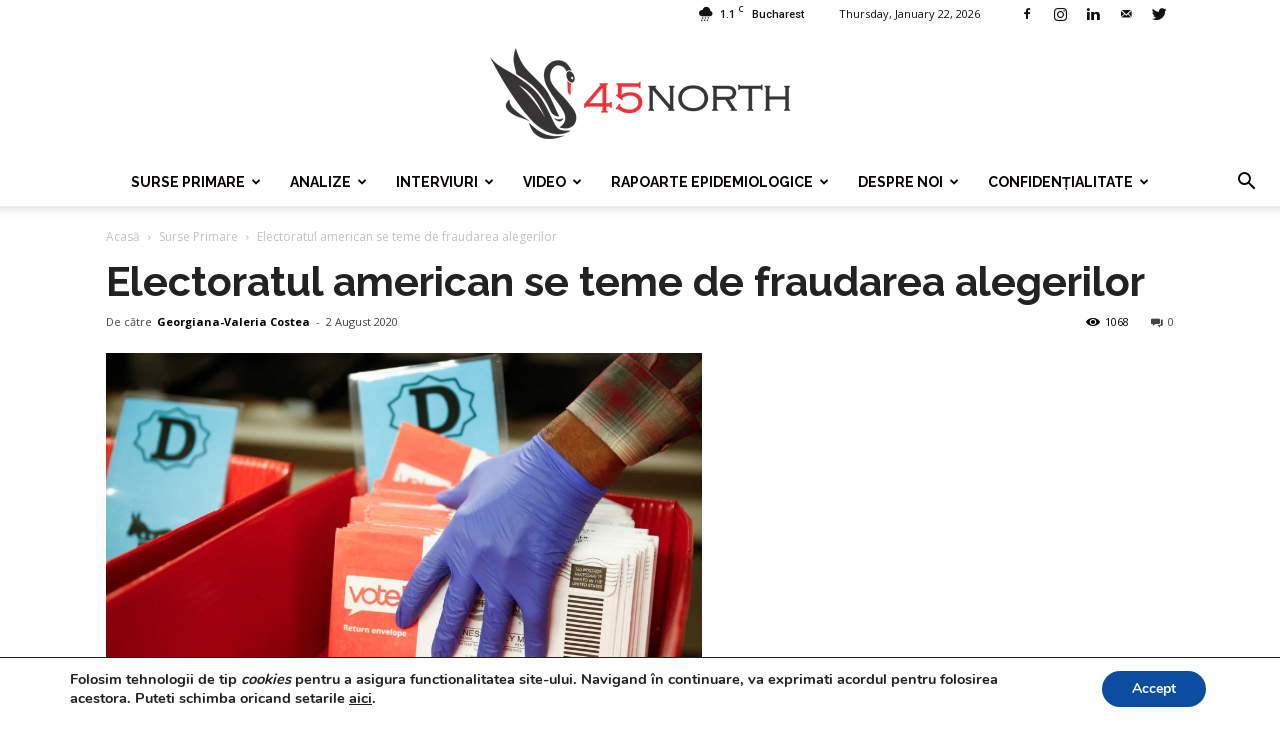

--- FILE ---
content_type: text/html; charset=UTF-8
request_url: https://www.45north.ro/2020/08/02/electoratul-american-se-teme-de-fraudarea-alegerilor/
body_size: 216258
content:
<!doctype html >
<!--[if IE 8]>    <html class="ie8" lang="en"> <![endif]-->
<!--[if IE 9]>    <html class="ie9" lang="en"> <![endif]-->
<!--[if gt IE 8]><!--> <html lang="en-US"> <!--<![endif]-->
<head>
    <title>Electoratul american se teme de fraudarea alegerilor | 45north</title>
    <meta charset="UTF-8" />
    <meta name="viewport" content="width=device-width, initial-scale=1.0">
    <link rel="pingback" href="https://www.45north.ro/xmlrpc.php" />
    <meta name='robots' content='max-image-preview:large' />
	<style>img:is([sizes="auto" i], [sizes^="auto," i]) { contain-intrinsic-size: 3000px 1500px }</style>
	<meta property="og:image" content="https://www.45north.ro/wp-content/uploads/2020/08/Capture.png" /><link rel="icon" type="image/png" href="https://www.45north.ro/wp-content/uploads/2018/04/favicon-45-north.png"><link rel='dns-prefetch' href='//fonts.googleapis.com' />
<link rel='dns-prefetch' href='//www.googletagmanager.com' />
<link rel="alternate" type="application/rss+xml" title="45north &raquo; Feed" href="https://www.45north.ro/feed/" />
<link rel="alternate" type="application/rss+xml" title="45north &raquo; Comments Feed" href="https://www.45north.ro/comments/feed/" />
<link rel="alternate" type="application/rss+xml" title="45north &raquo; Electoratul american se teme de fraudarea alegerilor Comments Feed" href="https://www.45north.ro/2020/08/02/electoratul-american-se-teme-de-fraudarea-alegerilor/feed/" />
<script type="text/javascript">
/* <![CDATA[ */
window._wpemojiSettings = {"baseUrl":"https:\/\/s.w.org\/images\/core\/emoji\/15.0.3\/72x72\/","ext":".png","svgUrl":"https:\/\/s.w.org\/images\/core\/emoji\/15.0.3\/svg\/","svgExt":".svg","source":{"concatemoji":"https:\/\/www.45north.ro\/wp-includes\/js\/wp-emoji-release.min.js?ver=6.7.4"}};
/*! This file is auto-generated */
!function(i,n){var o,s,e;function c(e){try{var t={supportTests:e,timestamp:(new Date).valueOf()};sessionStorage.setItem(o,JSON.stringify(t))}catch(e){}}function p(e,t,n){e.clearRect(0,0,e.canvas.width,e.canvas.height),e.fillText(t,0,0);var t=new Uint32Array(e.getImageData(0,0,e.canvas.width,e.canvas.height).data),r=(e.clearRect(0,0,e.canvas.width,e.canvas.height),e.fillText(n,0,0),new Uint32Array(e.getImageData(0,0,e.canvas.width,e.canvas.height).data));return t.every(function(e,t){return e===r[t]})}function u(e,t,n){switch(t){case"flag":return n(e,"\ud83c\udff3\ufe0f\u200d\u26a7\ufe0f","\ud83c\udff3\ufe0f\u200b\u26a7\ufe0f")?!1:!n(e,"\ud83c\uddfa\ud83c\uddf3","\ud83c\uddfa\u200b\ud83c\uddf3")&&!n(e,"\ud83c\udff4\udb40\udc67\udb40\udc62\udb40\udc65\udb40\udc6e\udb40\udc67\udb40\udc7f","\ud83c\udff4\u200b\udb40\udc67\u200b\udb40\udc62\u200b\udb40\udc65\u200b\udb40\udc6e\u200b\udb40\udc67\u200b\udb40\udc7f");case"emoji":return!n(e,"\ud83d\udc26\u200d\u2b1b","\ud83d\udc26\u200b\u2b1b")}return!1}function f(e,t,n){var r="undefined"!=typeof WorkerGlobalScope&&self instanceof WorkerGlobalScope?new OffscreenCanvas(300,150):i.createElement("canvas"),a=r.getContext("2d",{willReadFrequently:!0}),o=(a.textBaseline="top",a.font="600 32px Arial",{});return e.forEach(function(e){o[e]=t(a,e,n)}),o}function t(e){var t=i.createElement("script");t.src=e,t.defer=!0,i.head.appendChild(t)}"undefined"!=typeof Promise&&(o="wpEmojiSettingsSupports",s=["flag","emoji"],n.supports={everything:!0,everythingExceptFlag:!0},e=new Promise(function(e){i.addEventListener("DOMContentLoaded",e,{once:!0})}),new Promise(function(t){var n=function(){try{var e=JSON.parse(sessionStorage.getItem(o));if("object"==typeof e&&"number"==typeof e.timestamp&&(new Date).valueOf()<e.timestamp+604800&&"object"==typeof e.supportTests)return e.supportTests}catch(e){}return null}();if(!n){if("undefined"!=typeof Worker&&"undefined"!=typeof OffscreenCanvas&&"undefined"!=typeof URL&&URL.createObjectURL&&"undefined"!=typeof Blob)try{var e="postMessage("+f.toString()+"("+[JSON.stringify(s),u.toString(),p.toString()].join(",")+"));",r=new Blob([e],{type:"text/javascript"}),a=new Worker(URL.createObjectURL(r),{name:"wpTestEmojiSupports"});return void(a.onmessage=function(e){c(n=e.data),a.terminate(),t(n)})}catch(e){}c(n=f(s,u,p))}t(n)}).then(function(e){for(var t in e)n.supports[t]=e[t],n.supports.everything=n.supports.everything&&n.supports[t],"flag"!==t&&(n.supports.everythingExceptFlag=n.supports.everythingExceptFlag&&n.supports[t]);n.supports.everythingExceptFlag=n.supports.everythingExceptFlag&&!n.supports.flag,n.DOMReady=!1,n.readyCallback=function(){n.DOMReady=!0}}).then(function(){return e}).then(function(){var e;n.supports.everything||(n.readyCallback(),(e=n.source||{}).concatemoji?t(e.concatemoji):e.wpemoji&&e.twemoji&&(t(e.twemoji),t(e.wpemoji)))}))}((window,document),window._wpemojiSettings);
/* ]]> */
</script>
<link rel='stylesheet' id='organic-profile-block-fontawesome-css' href='https://www.45north.ro/wp-content/plugins/organic-profile-block/block/profile/font-awesome.css?ver=4.7.0' type='text/css' media='all' />
<style id='wp-emoji-styles-inline-css' type='text/css'>

	img.wp-smiley, img.emoji {
		display: inline !important;
		border: none !important;
		box-shadow: none !important;
		height: 1em !important;
		width: 1em !important;
		margin: 0 0.07em !important;
		vertical-align: -0.1em !important;
		background: none !important;
		padding: 0 !important;
	}
</style>
<link rel='stylesheet' id='wp-block-library-css' href='https://www.45north.ro/wp-includes/css/dist/block-library/style.min.css?ver=6.7.4' type='text/css' media='all' />
<style id='wp-block-library-inline-css' type='text/css'>
.has-text-align-justify { text-align: justify; }
</style>
<link rel='stylesheet' id='organic-profile-block-frontend-style-css' href='https://www.45north.ro/wp-content/plugins/organic-profile-block/block/profile/style.css?ver=1736618470' type='text/css' media='all' />
<link rel='stylesheet' id='editorskit-frontend-css' href='https://www.45north.ro/wp-content/plugins/block-options/build/style.build.css?ver=new' type='text/css' media='all' />
<link rel='stylesheet' id='jfpb-justify-editor-style-css' href='https://www.45north.ro/wp-content/plugins/justify-for-paragraph-block/editor-style.css?ver=1737994622' type='text/css' media='all' />
<style id='classic-theme-styles-inline-css' type='text/css'>
/*! This file is auto-generated */
.wp-block-button__link{color:#fff;background-color:#32373c;border-radius:9999px;box-shadow:none;text-decoration:none;padding:calc(.667em + 2px) calc(1.333em + 2px);font-size:1.125em}.wp-block-file__button{background:#32373c;color:#fff;text-decoration:none}
</style>
<style id='global-styles-inline-css' type='text/css'>
:root{--wp--preset--aspect-ratio--square: 1;--wp--preset--aspect-ratio--4-3: 4/3;--wp--preset--aspect-ratio--3-4: 3/4;--wp--preset--aspect-ratio--3-2: 3/2;--wp--preset--aspect-ratio--2-3: 2/3;--wp--preset--aspect-ratio--16-9: 16/9;--wp--preset--aspect-ratio--9-16: 9/16;--wp--preset--color--black: #000000;--wp--preset--color--cyan-bluish-gray: #abb8c3;--wp--preset--color--white: #ffffff;--wp--preset--color--pale-pink: #f78da7;--wp--preset--color--vivid-red: #cf2e2e;--wp--preset--color--luminous-vivid-orange: #ff6900;--wp--preset--color--luminous-vivid-amber: #fcb900;--wp--preset--color--light-green-cyan: #7bdcb5;--wp--preset--color--vivid-green-cyan: #00d084;--wp--preset--color--pale-cyan-blue: #8ed1fc;--wp--preset--color--vivid-cyan-blue: #0693e3;--wp--preset--color--vivid-purple: #9b51e0;--wp--preset--gradient--vivid-cyan-blue-to-vivid-purple: linear-gradient(135deg,rgba(6,147,227,1) 0%,rgb(155,81,224) 100%);--wp--preset--gradient--light-green-cyan-to-vivid-green-cyan: linear-gradient(135deg,rgb(122,220,180) 0%,rgb(0,208,130) 100%);--wp--preset--gradient--luminous-vivid-amber-to-luminous-vivid-orange: linear-gradient(135deg,rgba(252,185,0,1) 0%,rgba(255,105,0,1) 100%);--wp--preset--gradient--luminous-vivid-orange-to-vivid-red: linear-gradient(135deg,rgba(255,105,0,1) 0%,rgb(207,46,46) 100%);--wp--preset--gradient--very-light-gray-to-cyan-bluish-gray: linear-gradient(135deg,rgb(238,238,238) 0%,rgb(169,184,195) 100%);--wp--preset--gradient--cool-to-warm-spectrum: linear-gradient(135deg,rgb(74,234,220) 0%,rgb(151,120,209) 20%,rgb(207,42,186) 40%,rgb(238,44,130) 60%,rgb(251,105,98) 80%,rgb(254,248,76) 100%);--wp--preset--gradient--blush-light-purple: linear-gradient(135deg,rgb(255,206,236) 0%,rgb(152,150,240) 100%);--wp--preset--gradient--blush-bordeaux: linear-gradient(135deg,rgb(254,205,165) 0%,rgb(254,45,45) 50%,rgb(107,0,62) 100%);--wp--preset--gradient--luminous-dusk: linear-gradient(135deg,rgb(255,203,112) 0%,rgb(199,81,192) 50%,rgb(65,88,208) 100%);--wp--preset--gradient--pale-ocean: linear-gradient(135deg,rgb(255,245,203) 0%,rgb(182,227,212) 50%,rgb(51,167,181) 100%);--wp--preset--gradient--electric-grass: linear-gradient(135deg,rgb(202,248,128) 0%,rgb(113,206,126) 100%);--wp--preset--gradient--midnight: linear-gradient(135deg,rgb(2,3,129) 0%,rgb(40,116,252) 100%);--wp--preset--font-size--small: 13px;--wp--preset--font-size--medium: 20px;--wp--preset--font-size--large: 36px;--wp--preset--font-size--x-large: 42px;--wp--preset--spacing--20: 0.44rem;--wp--preset--spacing--30: 0.67rem;--wp--preset--spacing--40: 1rem;--wp--preset--spacing--50: 1.5rem;--wp--preset--spacing--60: 2.25rem;--wp--preset--spacing--70: 3.38rem;--wp--preset--spacing--80: 5.06rem;--wp--preset--shadow--natural: 6px 6px 9px rgba(0, 0, 0, 0.2);--wp--preset--shadow--deep: 12px 12px 50px rgba(0, 0, 0, 0.4);--wp--preset--shadow--sharp: 6px 6px 0px rgba(0, 0, 0, 0.2);--wp--preset--shadow--outlined: 6px 6px 0px -3px rgba(255, 255, 255, 1), 6px 6px rgba(0, 0, 0, 1);--wp--preset--shadow--crisp: 6px 6px 0px rgba(0, 0, 0, 1);}:where(.is-layout-flex){gap: 0.5em;}:where(.is-layout-grid){gap: 0.5em;}body .is-layout-flex{display: flex;}.is-layout-flex{flex-wrap: wrap;align-items: center;}.is-layout-flex > :is(*, div){margin: 0;}body .is-layout-grid{display: grid;}.is-layout-grid > :is(*, div){margin: 0;}:where(.wp-block-columns.is-layout-flex){gap: 2em;}:where(.wp-block-columns.is-layout-grid){gap: 2em;}:where(.wp-block-post-template.is-layout-flex){gap: 1.25em;}:where(.wp-block-post-template.is-layout-grid){gap: 1.25em;}.has-black-color{color: var(--wp--preset--color--black) !important;}.has-cyan-bluish-gray-color{color: var(--wp--preset--color--cyan-bluish-gray) !important;}.has-white-color{color: var(--wp--preset--color--white) !important;}.has-pale-pink-color{color: var(--wp--preset--color--pale-pink) !important;}.has-vivid-red-color{color: var(--wp--preset--color--vivid-red) !important;}.has-luminous-vivid-orange-color{color: var(--wp--preset--color--luminous-vivid-orange) !important;}.has-luminous-vivid-amber-color{color: var(--wp--preset--color--luminous-vivid-amber) !important;}.has-light-green-cyan-color{color: var(--wp--preset--color--light-green-cyan) !important;}.has-vivid-green-cyan-color{color: var(--wp--preset--color--vivid-green-cyan) !important;}.has-pale-cyan-blue-color{color: var(--wp--preset--color--pale-cyan-blue) !important;}.has-vivid-cyan-blue-color{color: var(--wp--preset--color--vivid-cyan-blue) !important;}.has-vivid-purple-color{color: var(--wp--preset--color--vivid-purple) !important;}.has-black-background-color{background-color: var(--wp--preset--color--black) !important;}.has-cyan-bluish-gray-background-color{background-color: var(--wp--preset--color--cyan-bluish-gray) !important;}.has-white-background-color{background-color: var(--wp--preset--color--white) !important;}.has-pale-pink-background-color{background-color: var(--wp--preset--color--pale-pink) !important;}.has-vivid-red-background-color{background-color: var(--wp--preset--color--vivid-red) !important;}.has-luminous-vivid-orange-background-color{background-color: var(--wp--preset--color--luminous-vivid-orange) !important;}.has-luminous-vivid-amber-background-color{background-color: var(--wp--preset--color--luminous-vivid-amber) !important;}.has-light-green-cyan-background-color{background-color: var(--wp--preset--color--light-green-cyan) !important;}.has-vivid-green-cyan-background-color{background-color: var(--wp--preset--color--vivid-green-cyan) !important;}.has-pale-cyan-blue-background-color{background-color: var(--wp--preset--color--pale-cyan-blue) !important;}.has-vivid-cyan-blue-background-color{background-color: var(--wp--preset--color--vivid-cyan-blue) !important;}.has-vivid-purple-background-color{background-color: var(--wp--preset--color--vivid-purple) !important;}.has-black-border-color{border-color: var(--wp--preset--color--black) !important;}.has-cyan-bluish-gray-border-color{border-color: var(--wp--preset--color--cyan-bluish-gray) !important;}.has-white-border-color{border-color: var(--wp--preset--color--white) !important;}.has-pale-pink-border-color{border-color: var(--wp--preset--color--pale-pink) !important;}.has-vivid-red-border-color{border-color: var(--wp--preset--color--vivid-red) !important;}.has-luminous-vivid-orange-border-color{border-color: var(--wp--preset--color--luminous-vivid-orange) !important;}.has-luminous-vivid-amber-border-color{border-color: var(--wp--preset--color--luminous-vivid-amber) !important;}.has-light-green-cyan-border-color{border-color: var(--wp--preset--color--light-green-cyan) !important;}.has-vivid-green-cyan-border-color{border-color: var(--wp--preset--color--vivid-green-cyan) !important;}.has-pale-cyan-blue-border-color{border-color: var(--wp--preset--color--pale-cyan-blue) !important;}.has-vivid-cyan-blue-border-color{border-color: var(--wp--preset--color--vivid-cyan-blue) !important;}.has-vivid-purple-border-color{border-color: var(--wp--preset--color--vivid-purple) !important;}.has-vivid-cyan-blue-to-vivid-purple-gradient-background{background: var(--wp--preset--gradient--vivid-cyan-blue-to-vivid-purple) !important;}.has-light-green-cyan-to-vivid-green-cyan-gradient-background{background: var(--wp--preset--gradient--light-green-cyan-to-vivid-green-cyan) !important;}.has-luminous-vivid-amber-to-luminous-vivid-orange-gradient-background{background: var(--wp--preset--gradient--luminous-vivid-amber-to-luminous-vivid-orange) !important;}.has-luminous-vivid-orange-to-vivid-red-gradient-background{background: var(--wp--preset--gradient--luminous-vivid-orange-to-vivid-red) !important;}.has-very-light-gray-to-cyan-bluish-gray-gradient-background{background: var(--wp--preset--gradient--very-light-gray-to-cyan-bluish-gray) !important;}.has-cool-to-warm-spectrum-gradient-background{background: var(--wp--preset--gradient--cool-to-warm-spectrum) !important;}.has-blush-light-purple-gradient-background{background: var(--wp--preset--gradient--blush-light-purple) !important;}.has-blush-bordeaux-gradient-background{background: var(--wp--preset--gradient--blush-bordeaux) !important;}.has-luminous-dusk-gradient-background{background: var(--wp--preset--gradient--luminous-dusk) !important;}.has-pale-ocean-gradient-background{background: var(--wp--preset--gradient--pale-ocean) !important;}.has-electric-grass-gradient-background{background: var(--wp--preset--gradient--electric-grass) !important;}.has-midnight-gradient-background{background: var(--wp--preset--gradient--midnight) !important;}.has-small-font-size{font-size: var(--wp--preset--font-size--small) !important;}.has-medium-font-size{font-size: var(--wp--preset--font-size--medium) !important;}.has-large-font-size{font-size: var(--wp--preset--font-size--large) !important;}.has-x-large-font-size{font-size: var(--wp--preset--font-size--x-large) !important;}
:where(.wp-block-post-template.is-layout-flex){gap: 1.25em;}:where(.wp-block-post-template.is-layout-grid){gap: 1.25em;}
:where(.wp-block-columns.is-layout-flex){gap: 2em;}:where(.wp-block-columns.is-layout-grid){gap: 2em;}
:root :where(.wp-block-pullquote){font-size: 1.5em;line-height: 1.6;}
</style>
<link rel='stylesheet' id='embedpress-style-css' href='https://www.45north.ro/wp-content/plugins/embedpress/assets/css/embedpress.css?ver=6.7.4' type='text/css' media='all' />
<link rel='stylesheet' id='wpsm_tabs_r-font-awesome-front-css' href='https://www.45north.ro/wp-content/plugins/tabs-responsive/assets/css/font-awesome/css/font-awesome.min.css?ver=6.7.4' type='text/css' media='all' />
<link rel='stylesheet' id='wpsm_tabs_r_bootstrap-front-css' href='https://www.45north.ro/wp-content/plugins/tabs-responsive/assets/css/bootstrap-front.css?ver=6.7.4' type='text/css' media='all' />
<link rel='stylesheet' id='wpsm_tabs_r_animate-css' href='https://www.45north.ro/wp-content/plugins/tabs-responsive/assets/css/animate.css?ver=6.7.4' type='text/css' media='all' />
<link rel='stylesheet' id='td_live_css_frontend-css' href='https://www.45north.ro/wp-content/plugins/td-composer/css-live/assets/css/td_live_css_frontend.css?ver=6.7.4' type='text/css' media='all' />
<link rel='stylesheet' id='google-fonts-style-css' href='https://fonts.googleapis.com/css?family=Raleway%3A400%2C700%7COpen+Sans%3A300italic%2C400%2C400italic%2C600%2C600italic%2C700%7CRoboto%3A300%2C400%2C400italic%2C500%2C500italic%2C700%2C900&#038;ver=8.0' type='text/css' media='all' />
<link rel='stylesheet' id='dashicons-css' href='https://www.45north.ro/wp-includes/css/dashicons.min.css?ver=6.7.4' type='text/css' media='all' />
<link rel='stylesheet' id='moove_gdpr_frontend-css' href='https://www.45north.ro/wp-content/plugins/gdpr-cookie-compliance/dist/styles/gdpr-main.css?ver=4.15.7' type='text/css' media='all' />
<style id='moove_gdpr_frontend-inline-css' type='text/css'>
#moove_gdpr_cookie_modal,#moove_gdpr_cookie_info_bar,.gdpr_cookie_settings_shortcode_content{font-family:Nunito,sans-serif}#moove_gdpr_save_popup_settings_button{background-color:#373737;color:#fff}#moove_gdpr_save_popup_settings_button:hover{background-color:#000}#moove_gdpr_cookie_info_bar .moove-gdpr-info-bar-container .moove-gdpr-info-bar-content a.mgbutton,#moove_gdpr_cookie_info_bar .moove-gdpr-info-bar-container .moove-gdpr-info-bar-content button.mgbutton{background-color:#0c4da2}#moove_gdpr_cookie_modal .moove-gdpr-modal-content .moove-gdpr-modal-footer-content .moove-gdpr-button-holder a.mgbutton,#moove_gdpr_cookie_modal .moove-gdpr-modal-content .moove-gdpr-modal-footer-content .moove-gdpr-button-holder button.mgbutton,.gdpr_cookie_settings_shortcode_content .gdpr-shr-button.button-green{background-color:#0c4da2;border-color:#0c4da2}#moove_gdpr_cookie_modal .moove-gdpr-modal-content .moove-gdpr-modal-footer-content .moove-gdpr-button-holder a.mgbutton:hover,#moove_gdpr_cookie_modal .moove-gdpr-modal-content .moove-gdpr-modal-footer-content .moove-gdpr-button-holder button.mgbutton:hover,.gdpr_cookie_settings_shortcode_content .gdpr-shr-button.button-green:hover{background-color:#fff;color:#0c4da2}#moove_gdpr_cookie_modal .moove-gdpr-modal-content .moove-gdpr-modal-close i,#moove_gdpr_cookie_modal .moove-gdpr-modal-content .moove-gdpr-modal-close span.gdpr-icon{background-color:#0c4da2;border:1px solid #0c4da2}#moove_gdpr_cookie_info_bar span.change-settings-button.focus-g,#moove_gdpr_cookie_info_bar span.change-settings-button:focus,#moove_gdpr_cookie_info_bar button.change-settings-button.focus-g,#moove_gdpr_cookie_info_bar button.change-settings-button:focus{-webkit-box-shadow:0 0 1px 3px #0c4da2;-moz-box-shadow:0 0 1px 3px #0c4da2;box-shadow:0 0 1px 3px #0c4da2}#moove_gdpr_cookie_modal .moove-gdpr-modal-content .moove-gdpr-modal-close i:hover,#moove_gdpr_cookie_modal .moove-gdpr-modal-content .moove-gdpr-modal-close span.gdpr-icon:hover,#moove_gdpr_cookie_info_bar span[data-href]>u.change-settings-button{color:#0c4da2}#moove_gdpr_cookie_modal .moove-gdpr-modal-content .moove-gdpr-modal-left-content #moove-gdpr-menu li.menu-item-selected a span.gdpr-icon,#moove_gdpr_cookie_modal .moove-gdpr-modal-content .moove-gdpr-modal-left-content #moove-gdpr-menu li.menu-item-selected button span.gdpr-icon{color:inherit}#moove_gdpr_cookie_modal .moove-gdpr-modal-content .moove-gdpr-modal-left-content #moove-gdpr-menu li a span.gdpr-icon,#moove_gdpr_cookie_modal .moove-gdpr-modal-content .moove-gdpr-modal-left-content #moove-gdpr-menu li button span.gdpr-icon{color:inherit}#moove_gdpr_cookie_modal .gdpr-acc-link{line-height:0;font-size:0;color:transparent;position:absolute}#moove_gdpr_cookie_modal .moove-gdpr-modal-content .moove-gdpr-modal-close:hover i,#moove_gdpr_cookie_modal .moove-gdpr-modal-content .moove-gdpr-modal-left-content #moove-gdpr-menu li a,#moove_gdpr_cookie_modal .moove-gdpr-modal-content .moove-gdpr-modal-left-content #moove-gdpr-menu li button,#moove_gdpr_cookie_modal .moove-gdpr-modal-content .moove-gdpr-modal-left-content #moove-gdpr-menu li button i,#moove_gdpr_cookie_modal .moove-gdpr-modal-content .moove-gdpr-modal-left-content #moove-gdpr-menu li a i,#moove_gdpr_cookie_modal .moove-gdpr-modal-content .moove-gdpr-tab-main .moove-gdpr-tab-main-content a:hover,#moove_gdpr_cookie_info_bar.moove-gdpr-dark-scheme .moove-gdpr-info-bar-container .moove-gdpr-info-bar-content a.mgbutton:hover,#moove_gdpr_cookie_info_bar.moove-gdpr-dark-scheme .moove-gdpr-info-bar-container .moove-gdpr-info-bar-content button.mgbutton:hover,#moove_gdpr_cookie_info_bar.moove-gdpr-dark-scheme .moove-gdpr-info-bar-container .moove-gdpr-info-bar-content a:hover,#moove_gdpr_cookie_info_bar.moove-gdpr-dark-scheme .moove-gdpr-info-bar-container .moove-gdpr-info-bar-content button:hover,#moove_gdpr_cookie_info_bar.moove-gdpr-dark-scheme .moove-gdpr-info-bar-container .moove-gdpr-info-bar-content span.change-settings-button:hover,#moove_gdpr_cookie_info_bar.moove-gdpr-dark-scheme .moove-gdpr-info-bar-container .moove-gdpr-info-bar-content button.change-settings-button:hover,#moove_gdpr_cookie_info_bar.moove-gdpr-dark-scheme .moove-gdpr-info-bar-container .moove-gdpr-info-bar-content u.change-settings-button:hover,#moove_gdpr_cookie_info_bar span[data-href]>u.change-settings-button,#moove_gdpr_cookie_info_bar.moove-gdpr-dark-scheme .moove-gdpr-info-bar-container .moove-gdpr-info-bar-content a.mgbutton.focus-g,#moove_gdpr_cookie_info_bar.moove-gdpr-dark-scheme .moove-gdpr-info-bar-container .moove-gdpr-info-bar-content button.mgbutton.focus-g,#moove_gdpr_cookie_info_bar.moove-gdpr-dark-scheme .moove-gdpr-info-bar-container .moove-gdpr-info-bar-content a.focus-g,#moove_gdpr_cookie_info_bar.moove-gdpr-dark-scheme .moove-gdpr-info-bar-container .moove-gdpr-info-bar-content button.focus-g,#moove_gdpr_cookie_info_bar.moove-gdpr-dark-scheme .moove-gdpr-info-bar-container .moove-gdpr-info-bar-content a.mgbutton:focus,#moove_gdpr_cookie_info_bar.moove-gdpr-dark-scheme .moove-gdpr-info-bar-container .moove-gdpr-info-bar-content button.mgbutton:focus,#moove_gdpr_cookie_info_bar.moove-gdpr-dark-scheme .moove-gdpr-info-bar-container .moove-gdpr-info-bar-content a:focus,#moove_gdpr_cookie_info_bar.moove-gdpr-dark-scheme .moove-gdpr-info-bar-container .moove-gdpr-info-bar-content button:focus,#moove_gdpr_cookie_info_bar.moove-gdpr-dark-scheme .moove-gdpr-info-bar-container .moove-gdpr-info-bar-content span.change-settings-button.focus-g,span.change-settings-button:focus,button.change-settings-button.focus-g,button.change-settings-button:focus,#moove_gdpr_cookie_info_bar.moove-gdpr-dark-scheme .moove-gdpr-info-bar-container .moove-gdpr-info-bar-content u.change-settings-button.focus-g,#moove_gdpr_cookie_info_bar.moove-gdpr-dark-scheme .moove-gdpr-info-bar-container .moove-gdpr-info-bar-content u.change-settings-button:focus{color:#0c4da2}#moove_gdpr_cookie_modal.gdpr_lightbox-hide{display:none}
</style>
<link rel='stylesheet' id='td-theme-css' href='https://www.45north.ro/wp-content/themes/Newspaper/style.css?ver=8.0' type='text/css' media='all' />
<link rel='stylesheet' id='td-theme-demo-style-css' href='https://www.45north.ro/wp-content/themes/Newspaper/includes/demos/health/demo_style.css?ver=8.0' type='text/css' media='all' />
<script type="text/javascript" src="https://www.45north.ro/wp-includes/js/jquery/jquery.min.js?ver=3.7.1" id="jquery-core-js"></script>
<script type="text/javascript" src="https://www.45north.ro/wp-includes/js/jquery/jquery-migrate.min.js?ver=3.4.1" id="jquery-migrate-js"></script>
<link rel="https://api.w.org/" href="https://www.45north.ro/wp-json/" /><link rel="alternate" title="JSON" type="application/json" href="https://www.45north.ro/wp-json/wp/v2/posts/6886" /><link rel="EditURI" type="application/rsd+xml" title="RSD" href="https://www.45north.ro/xmlrpc.php?rsd" />
<meta name="generator" content="WordPress 6.7.4" />
<link rel="canonical" href="https://www.45north.ro/2020/08/02/electoratul-american-se-teme-de-fraudarea-alegerilor/" />
<link rel='shortlink' href='https://www.45north.ro/?p=6886' />
<link rel="alternate" title="oEmbed (JSON)" type="application/json+oembed" href="https://www.45north.ro/wp-json/oembed/1.0/embed?url=https%3A%2F%2Fwww.45north.ro%2F2020%2F08%2F02%2Felectoratul-american-se-teme-de-fraudarea-alegerilor%2F" />
<link rel="alternate" title="oEmbed (XML)" type="text/xml+oembed" href="https://www.45north.ro/wp-json/oembed/1.0/embed?url=https%3A%2F%2Fwww.45north.ro%2F2020%2F08%2F02%2Felectoratul-american-se-teme-de-fraudarea-alegerilor%2F&#038;format=xml" />
<meta name="generator" content="Site Kit by Google 1.144.0" />	<style id="tdw-css-placeholder"></style>			<script>
				window.tdwGlobal = {"adminUrl":"https:\/\/www.45north.ro\/wp-admin\/","wpRestNonce":"726f937f78","wpRestUrl":"https:\/\/www.45north.ro\/wp-json\/","permalinkStructure":"\/%year%\/%monthnum%\/%day%\/%postname%\/"};
			</script>
			<!--[if lt IE 9]><script src="https://html5shim.googlecode.com/svn/trunk/html5.js"></script><![endif]-->
    
<!-- JS generated by theme -->

<script>
    
    

	    var tdBlocksArray = []; //here we store all the items for the current page

	    //td_block class - each ajax block uses a object of this class for requests
	    function tdBlock() {
		    this.id = '';
		    this.block_type = 1; //block type id (1-234 etc)
		    this.atts = '';
		    this.td_column_number = '';
		    this.td_current_page = 1; //
		    this.post_count = 0; //from wp
		    this.found_posts = 0; //from wp
		    this.max_num_pages = 0; //from wp
		    this.td_filter_value = ''; //current live filter value
		    this.is_ajax_running = false;
		    this.td_user_action = ''; // load more or infinite loader (used by the animation)
		    this.header_color = '';
		    this.ajax_pagination_infinite_stop = ''; //show load more at page x
	    }


        // td_js_generator - mini detector
        (function(){
            var htmlTag = document.getElementsByTagName("html")[0];

            if ( navigator.userAgent.indexOf("MSIE 10.0") > -1 ) {
                htmlTag.className += ' ie10';
            }

            if ( !!navigator.userAgent.match(/Trident.*rv\:11\./) ) {
                htmlTag.className += ' ie11';
            }

            if ( /(iPad|iPhone|iPod)/g.test(navigator.userAgent) ) {
                htmlTag.className += ' td-md-is-ios';
            }

            var user_agent = navigator.userAgent.toLowerCase();
            if ( user_agent.indexOf("android") > -1 ) {
                htmlTag.className += ' td-md-is-android';
            }

            if ( -1 !== navigator.userAgent.indexOf('Mac OS X')  ) {
                htmlTag.className += ' td-md-is-os-x';
            }

            if ( /chrom(e|ium)/.test(navigator.userAgent.toLowerCase()) ) {
               htmlTag.className += ' td-md-is-chrome';
            }

            if ( -1 !== navigator.userAgent.indexOf('Firefox') ) {
                htmlTag.className += ' td-md-is-firefox';
            }

            if ( -1 !== navigator.userAgent.indexOf('Safari') && -1 === navigator.userAgent.indexOf('Chrome') ) {
                htmlTag.className += ' td-md-is-safari';
            }

            if( -1 !== navigator.userAgent.indexOf('IEMobile') ){
                htmlTag.className += ' td-md-is-iemobile';
            }

        })();




        var tdLocalCache = {};

        ( function () {
            "use strict";

            tdLocalCache = {
                data: {},
                remove: function (resource_id) {
                    delete tdLocalCache.data[resource_id];
                },
                exist: function (resource_id) {
                    return tdLocalCache.data.hasOwnProperty(resource_id) && tdLocalCache.data[resource_id] !== null;
                },
                get: function (resource_id) {
                    return tdLocalCache.data[resource_id];
                },
                set: function (resource_id, cachedData) {
                    tdLocalCache.remove(resource_id);
                    tdLocalCache.data[resource_id] = cachedData;
                }
            };
        })();

    
    
var td_viewport_interval_list=[{"limitBottom":767,"sidebarWidth":228},{"limitBottom":1018,"sidebarWidth":300},{"limitBottom":1140,"sidebarWidth":324}];
var td_animation_stack_effect="type0";
var tds_animation_stack=true;
var td_animation_stack_specific_selectors=".entry-thumb, img";
var td_animation_stack_general_selectors=".td-animation-stack img, .td-animation-stack .entry-thumb, .post img";
var tds_general_modal_image="yes";
var td_ajax_url="https:\/\/www.45north.ro\/wp-admin\/admin-ajax.php?td_theme_name=Newspaper&v=8.0";
var td_get_template_directory_uri="https:\/\/www.45north.ro\/wp-content\/themes\/Newspaper";
var tds_snap_menu="";
var tds_logo_on_sticky="";
var tds_header_style="10";
var td_please_wait="V\u0103 rug\u0103m a\u0219tepta\u021bi...";
var td_email_user_pass_incorrect="Nume de utilizator sau parola incorect\u0103!";
var td_email_user_incorrect="Email sau nume de utilizator incorect!";
var td_email_incorrect="Email incorect!";
var tds_more_articles_on_post_enable="";
var tds_more_articles_on_post_time_to_wait="";
var tds_more_articles_on_post_pages_distance_from_top=0;
var tds_theme_color_site_wide="#399998";
var tds_smart_sidebar="enabled";
var tdThemeName="Newspaper";
var td_magnific_popup_translation_tPrev="\u00cenainte (Tasta direc\u021bionare st\u00e2nga)";
var td_magnific_popup_translation_tNext="\u00cenapoi (Tasta direc\u021bionare dreapta)";
var td_magnific_popup_translation_tCounter="%curr% din %total%";
var td_magnific_popup_translation_ajax_tError="Con\u021binutul de la %url% nu poate fi \u00eenc\u0103rcat.";
var td_magnific_popup_translation_image_tError="Imaginea #%curr% nu poate fi \u00eenc\u0103rcat\u0103.";
var td_ad_background_click_link="";
var td_ad_background_click_target="";
</script>


<!-- Header style compiled by theme -->

<style>
    
.td-header-wrap .black-menu .sf-menu > .current-menu-item > a,
    .td-header-wrap .black-menu .sf-menu > .current-menu-ancestor > a,
    .td-header-wrap .black-menu .sf-menu > .current-category-ancestor > a,
    .td-header-wrap .black-menu .sf-menu > li > a:hover,
    .td-header-wrap .black-menu .sf-menu > .sfHover > a,
    .td-header-style-12 .td-header-menu-wrap-full,
    .sf-menu > .current-menu-item > a:after,
    .sf-menu > .current-menu-ancestor > a:after,
    .sf-menu > .current-category-ancestor > a:after,
    .sf-menu > li:hover > a:after,
    .sf-menu > .sfHover > a:after,
    .td-header-style-12 .td-affix,
    .header-search-wrap .td-drop-down-search:after,
    .header-search-wrap .td-drop-down-search .btn:hover,
    input[type=submit]:hover,
    .td-read-more a,
    .td-post-category:hover,
    .td-grid-style-1.td-hover-1 .td-big-grid-post:hover .td-post-category,
    .td-grid-style-5.td-hover-1 .td-big-grid-post:hover .td-post-category,
    .td_top_authors .td-active .td-author-post-count,
    .td_top_authors .td-active .td-author-comments-count,
    .td_top_authors .td_mod_wrap:hover .td-author-post-count,
    .td_top_authors .td_mod_wrap:hover .td-author-comments-count,
    .td-404-sub-sub-title a:hover,
    .td-search-form-widget .wpb_button:hover,
    .td-rating-bar-wrap div,
    .td_category_template_3 .td-current-sub-category,
    .dropcap,
    .td_wrapper_video_playlist .td_video_controls_playlist_wrapper,
    .wpb_default,
    .wpb_default:hover,
    .td-left-smart-list:hover,
    .td-right-smart-list:hover,
    .woocommerce-checkout .woocommerce input.button:hover,
    .woocommerce-page .woocommerce a.button:hover,
    .woocommerce-account div.woocommerce .button:hover,
    #bbpress-forums button:hover,
    .bbp_widget_login .button:hover,
    .td-footer-wrapper .td-post-category,
    .td-footer-wrapper .widget_product_search input[type="submit"]:hover,
    .woocommerce .product a.button:hover,
    .woocommerce .product #respond input#submit:hover,
    .woocommerce .checkout input#place_order:hover,
    .woocommerce .woocommerce.widget .button:hover,
    .single-product .product .summary .cart .button:hover,
    .woocommerce-cart .woocommerce table.cart .button:hover,
    .woocommerce-cart .woocommerce .shipping-calculator-form .button:hover,
    .td-next-prev-wrap a:hover,
    .td-load-more-wrap a:hover,
    .td-post-small-box a:hover,
    .page-nav .current,
    .page-nav:first-child > div,
    .td_category_template_8 .td-category-header .td-category a.td-current-sub-category,
    .td_category_template_4 .td-category-siblings .td-category a:hover,
    #bbpress-forums .bbp-pagination .current,
    #bbpress-forums #bbp-single-user-details #bbp-user-navigation li.current a,
    .td-theme-slider:hover .slide-meta-cat a,
    a.vc_btn-black:hover,
    .td-trending-now-wrapper:hover .td-trending-now-title,
    .td-scroll-up,
    .td-smart-list-button:hover,
    .td-weather-information:before,
    .td-weather-week:before,
    .td_block_exchange .td-exchange-header:before,
    .td_block_big_grid_9.td-grid-style-1 .td-post-category,
    .td_block_big_grid_9.td-grid-style-5 .td-post-category,
    .td-grid-style-6.td-hover-1 .td-module-thumb:after,
    .td-pulldown-syle-2 .td-subcat-dropdown ul:after,
    .td_block_template_9 .td-block-title:after,
    .td_block_template_15 .td-block-title:before {
        background-color: #399998;
    }

    .global-block-template-4 .td-related-title .td-cur-simple-item:before {
        border-color: #399998 transparent transparent transparent !important;
    }

    .woocommerce .woocommerce-message .button:hover,
    .woocommerce .woocommerce-error .button:hover,
    .woocommerce .woocommerce-info .button:hover,
    .global-block-template-4 .td-related-title .td-cur-simple-item,
    .global-block-template-3 .td-related-title .td-cur-simple-item,
    .global-block-template-9 .td-related-title:after {
        background-color: #399998 !important;
    }

    .woocommerce .product .onsale,
    .woocommerce.widget .ui-slider .ui-slider-handle {
        background: none #399998;
    }

    .woocommerce.widget.widget_layered_nav_filters ul li a {
        background: none repeat scroll 0 0 #399998 !important;
    }

    a,
    cite a:hover,
    .td_mega_menu_sub_cats .cur-sub-cat,
    .td-mega-span h3 a:hover,
    .td_mod_mega_menu:hover .entry-title a,
    .header-search-wrap .result-msg a:hover,
    .top-header-menu li a:hover,
    .top-header-menu .current-menu-item > a,
    .top-header-menu .current-menu-ancestor > a,
    .top-header-menu .current-category-ancestor > a,
    .td-social-icon-wrap > a:hover,
    .td-header-sp-top-widget .td-social-icon-wrap a:hover,
    .td-page-content blockquote p,
    .td-post-content blockquote p,
    .mce-content-body blockquote p,
    .comment-content blockquote p,
    .wpb_text_column blockquote p,
    .td_block_text_with_title blockquote p,
    .td_module_wrap:hover .entry-title a,
    .td-subcat-filter .td-subcat-list a:hover,
    .td-subcat-filter .td-subcat-dropdown a:hover,
    .td_quote_on_blocks,
    .dropcap2,
    .dropcap3,
    .td_top_authors .td-active .td-authors-name a,
    .td_top_authors .td_mod_wrap:hover .td-authors-name a,
    .td-post-next-prev-content a:hover,
    .author-box-wrap .td-author-social a:hover,
    .td-author-name a:hover,
    .td-author-url a:hover,
    .td_mod_related_posts:hover h3 > a,
    .td-post-template-11 .td-related-title .td-related-left:hover,
    .td-post-template-11 .td-related-title .td-related-right:hover,
    .td-post-template-11 .td-related-title .td-cur-simple-item,
    .td-post-template-11 .td_block_related_posts .td-next-prev-wrap a:hover,
    .comment-reply-link:hover,
    .logged-in-as a:hover,
    #cancel-comment-reply-link:hover,
    .td-search-query,
    .td-category-header .td-pulldown-category-filter-link:hover,
    .td-category-siblings .td-subcat-dropdown a:hover,
    .td-category-siblings .td-subcat-dropdown a.td-current-sub-category,
    .widget a:hover,
    .td_wp_recentcomments a:hover,
    .archive .widget_archive .current,
    .archive .widget_archive .current a,
    .widget_calendar tfoot a:hover,
    .woocommerce a.added_to_cart:hover,
    .woocommerce-account .woocommerce-MyAccount-navigation a:hover,
    #bbpress-forums li.bbp-header .bbp-reply-content span a:hover,
    #bbpress-forums .bbp-forum-freshness a:hover,
    #bbpress-forums .bbp-topic-freshness a:hover,
    #bbpress-forums .bbp-forums-list li a:hover,
    #bbpress-forums .bbp-forum-title:hover,
    #bbpress-forums .bbp-topic-permalink:hover,
    #bbpress-forums .bbp-topic-started-by a:hover,
    #bbpress-forums .bbp-topic-started-in a:hover,
    #bbpress-forums .bbp-body .super-sticky li.bbp-topic-title .bbp-topic-permalink,
    #bbpress-forums .bbp-body .sticky li.bbp-topic-title .bbp-topic-permalink,
    .widget_display_replies .bbp-author-name,
    .widget_display_topics .bbp-author-name,
    .footer-text-wrap .footer-email-wrap a,
    .td-subfooter-menu li a:hover,
    .footer-social-wrap a:hover,
    a.vc_btn-black:hover,
    .td-smart-list-dropdown-wrap .td-smart-list-button:hover,
    .td_module_17 .td-read-more a:hover,
    .td_module_18 .td-read-more a:hover,
    .td_module_19 .td-post-author-name a:hover,
    .td-instagram-user a,
    .td-pulldown-syle-2 .td-subcat-dropdown:hover .td-subcat-more span,
    .td-pulldown-syle-2 .td-subcat-dropdown:hover .td-subcat-more i,
    .td-pulldown-syle-3 .td-subcat-dropdown:hover .td-subcat-more span,
    .td-pulldown-syle-3 .td-subcat-dropdown:hover .td-subcat-more i,
    .td-block-title-wrap .td-wrapper-pulldown-filter .td-pulldown-filter-display-option:hover,
    .td-block-title-wrap .td-wrapper-pulldown-filter .td-pulldown-filter-display-option:hover i,
    .td-block-title-wrap .td-wrapper-pulldown-filter .td-pulldown-filter-link:hover,
    .td-block-title-wrap .td-wrapper-pulldown-filter .td-pulldown-filter-item .td-cur-simple-item,
    .global-block-template-2 .td-related-title .td-cur-simple-item,
    .global-block-template-5 .td-related-title .td-cur-simple-item,
    .global-block-template-6 .td-related-title .td-cur-simple-item,
    .global-block-template-7 .td-related-title .td-cur-simple-item,
    .global-block-template-8 .td-related-title .td-cur-simple-item,
    .global-block-template-9 .td-related-title .td-cur-simple-item,
    .global-block-template-10 .td-related-title .td-cur-simple-item,
    .global-block-template-11 .td-related-title .td-cur-simple-item,
    .global-block-template-12 .td-related-title .td-cur-simple-item,
    .global-block-template-13 .td-related-title .td-cur-simple-item,
    .global-block-template-14 .td-related-title .td-cur-simple-item,
    .global-block-template-15 .td-related-title .td-cur-simple-item,
    .global-block-template-16 .td-related-title .td-cur-simple-item,
    .global-block-template-17 .td-related-title .td-cur-simple-item,
    .td-theme-wrap .sf-menu ul .td-menu-item > a:hover,
    .td-theme-wrap .sf-menu ul .sfHover > a,
    .td-theme-wrap .sf-menu ul .current-menu-ancestor > a,
    .td-theme-wrap .sf-menu ul .current-category-ancestor > a,
    .td-theme-wrap .sf-menu ul .current-menu-item > a,
     .td_outlined_btn {
        color: #399998;
    }

    a.vc_btn-black.vc_btn_square_outlined:hover,
    a.vc_btn-black.vc_btn_outlined:hover,
    .td-mega-menu-page .wpb_content_element ul li a:hover,
     .td-theme-wrap .td-aj-search-results .td_module_wrap:hover .entry-title a,
    .td-theme-wrap .header-search-wrap .result-msg a:hover {
        color: #399998 !important;
    }

    .td-next-prev-wrap a:hover,
    .td-load-more-wrap a:hover,
    .td-post-small-box a:hover,
    .page-nav .current,
    .page-nav:first-child > div,
    .td_category_template_8 .td-category-header .td-category a.td-current-sub-category,
    .td_category_template_4 .td-category-siblings .td-category a:hover,
    #bbpress-forums .bbp-pagination .current,
    .post .td_quote_box,
    .page .td_quote_box,
    a.vc_btn-black:hover,
    .td_block_template_5 .td-block-title > *,
     .td_outlined_btn {
        border-color: #399998;
    }

    .td_wrapper_video_playlist .td_video_currently_playing:after {
        border-color: #399998 !important;
    }

    .header-search-wrap .td-drop-down-search:before {
        border-color: transparent transparent #399998 transparent;
    }

    .block-title > span,
    .block-title > a,
    .block-title > label,
    .widgettitle,
    .widgettitle:after,
    .td-trending-now-title,
    .td-trending-now-wrapper:hover .td-trending-now-title,
    .wpb_tabs li.ui-tabs-active a,
    .wpb_tabs li:hover a,
    .vc_tta-container .vc_tta-color-grey.vc_tta-tabs-position-top.vc_tta-style-classic .vc_tta-tabs-container .vc_tta-tab.vc_active > a,
    .vc_tta-container .vc_tta-color-grey.vc_tta-tabs-position-top.vc_tta-style-classic .vc_tta-tabs-container .vc_tta-tab:hover > a,
    .td_block_template_1 .td-related-title .td-cur-simple-item,
    .woocommerce .product .products h2:not(.woocommerce-loop-product__title),
    .td-subcat-filter .td-subcat-dropdown:hover .td-subcat-more, 
     .td_3D_btn,
    .td_shadow_btn,
    .td_default_btn,
    .td_round_btn, 
    .td_outlined_btn:hover {
    	background-color: #399998;
    }

    .woocommerce div.product .woocommerce-tabs ul.tabs li.active {
    	background-color: #399998 !important;
    }

    .block-title,
    .td_block_template_1 .td-related-title,
    .wpb_tabs .wpb_tabs_nav,
    .vc_tta-container .vc_tta-color-grey.vc_tta-tabs-position-top.vc_tta-style-classic .vc_tta-tabs-container,
    .woocommerce div.product .woocommerce-tabs ul.tabs:before {
        border-color: #399998;
    }
    .td_block_wrap .td-subcat-item a.td-cur-simple-item {
	    color: #399998;
	}


    
    .td-grid-style-4 .entry-title
    {
        background-color: rgba(57, 153, 152, 0.7);
    }

    
    .td-header-wrap .td-header-top-menu-full,
    .td-header-wrap .top-header-menu .sub-menu {
        background-color: #ffffff;
    }
    .td-header-style-8 .td-header-top-menu-full {
        background-color: transparent;
    }
    .td-header-style-8 .td-header-top-menu-full .td-header-top-menu {
        background-color: #ffffff;
        padding-left: 15px;
        padding-right: 15px;
    }

    .td-header-wrap .td-header-top-menu-full .td-header-top-menu,
    .td-header-wrap .td-header-top-menu-full {
        border-bottom: none;
    }


    
    .td-header-top-menu,
    .td-header-top-menu a,
    .td-header-wrap .td-header-top-menu-full .td-header-top-menu,
    .td-header-wrap .td-header-top-menu-full a,
    .td-header-style-8 .td-header-top-menu,
    .td-header-style-8 .td-header-top-menu a {
        color: #111111;
    }

    
    .top-header-menu .current-menu-item > a,
    .top-header-menu .current-menu-ancestor > a,
    .top-header-menu .current-category-ancestor > a,
    .top-header-menu li a:hover {
        color: #399998;
    }

    
    .td-header-wrap .td-header-sp-top-widget .td-icon-font {
        color: #111111;
    }

    
    .td-header-wrap .td-header-sp-top-widget i.td-icon-font:hover {
        color: #399998;
    }


    
    .td-header-wrap .td-header-menu-wrap-full,
    .sf-menu > .current-menu-ancestor > a,
    .sf-menu > .current-category-ancestor > a,
    .td-header-menu-wrap.td-affix,
    .td-header-style-3 .td-header-main-menu,
    .td-header-style-3 .td-affix .td-header-main-menu,
    .td-header-style-4 .td-header-main-menu,
    .td-header-style-4 .td-affix .td-header-main-menu,
    .td-header-style-8 .td-header-menu-wrap.td-affix,
    .td-header-style-8 .td-header-top-menu-full {
		background-color: #ffffff;
    }


    .td-boxed-layout .td-header-style-3 .td-header-menu-wrap,
    .td-boxed-layout .td-header-style-4 .td-header-menu-wrap,
    .td-header-style-3 .td_stretch_content .td-header-menu-wrap,
    .td-header-style-4 .td_stretch_content .td-header-menu-wrap {
    	background-color: #ffffff !important;
    }


    @media (min-width: 1019px) {
        .td-header-style-1 .td-header-sp-recs,
        .td-header-style-1 .td-header-sp-logo {
            margin-bottom: 28px;
        }
    }

    @media (min-width: 768px) and (max-width: 1018px) {
        .td-header-style-1 .td-header-sp-recs,
        .td-header-style-1 .td-header-sp-logo {
            margin-bottom: 14px;
        }
    }

    .td-header-style-7 .td-header-top-menu {
        border-bottom: none;
    }


    
    .sf-menu > .current-menu-item > a:after,
    .sf-menu > .current-menu-ancestor > a:after,
    .sf-menu > .current-category-ancestor > a:after,
    .sf-menu > li:hover > a:after,
    .sf-menu > .sfHover > a:after,
    .td_block_mega_menu .td-next-prev-wrap a:hover,
    .td-mega-span .td-post-category:hover,
    .td-header-wrap .black-menu .sf-menu > li > a:hover,
    .td-header-wrap .black-menu .sf-menu > .current-menu-ancestor > a,
    .td-header-wrap .black-menu .sf-menu > .sfHover > a,
    .header-search-wrap .td-drop-down-search:after,
    .header-search-wrap .td-drop-down-search .btn:hover,
    .td-header-wrap .black-menu .sf-menu > .current-menu-item > a,
    .td-header-wrap .black-menu .sf-menu > .current-menu-ancestor > a,
    .td-header-wrap .black-menu .sf-menu > .current-category-ancestor > a {
        background-color: #399998;
    }


    .td_block_mega_menu .td-next-prev-wrap a:hover {
        border-color: #399998;
    }

    .header-search-wrap .td-drop-down-search:before {
        border-color: transparent transparent #399998 transparent;
    }

    .td_mega_menu_sub_cats .cur-sub-cat,
    .td_mod_mega_menu:hover .entry-title a,
    .td-theme-wrap .sf-menu ul .td-menu-item > a:hover,
    .td-theme-wrap .sf-menu ul .sfHover > a,
    .td-theme-wrap .sf-menu ul .current-menu-ancestor > a,
    .td-theme-wrap .sf-menu ul .current-category-ancestor > a,
    .td-theme-wrap .sf-menu ul .current-menu-item > a {
        color: #399998;
    }


    
    .td-header-wrap .td-header-menu-wrap .sf-menu > li > a,
    .td-header-wrap .header-search-wrap .td-icon-search {
        color: #0a0303;
    }

    
    .td-theme-wrap .td_mega_menu_sub_cats {
        background-color: #ffffff;
    }
    @media (min-width: 1141px) {
        .td_stretch_content .td_block_mega_menu:before {
            background-color: #ffffff;
        }
    }
    
    .td-menu-background:before,
    .td-search-background:before {
        background: rgba(255,255,255,0.9);
        background: -moz-linear-gradient(top, rgba(255,255,255,0.9) 0%, rgba(255,255,255,0.9) 100%);
        background: -webkit-gradient(left top, left bottom, color-stop(0%, rgba(255,255,255,0.9)), color-stop(100%, rgba(255,255,255,0.9)));
        background: -webkit-linear-gradient(top, rgba(255,255,255,0.9) 0%, rgba(255,255,255,0.9) 100%);
        background: -o-linear-gradient(top, rgba(255,255,255,0.9) 0%, @mobileu_gradient_two_mob 100%);
        background: -ms-linear-gradient(top, rgba(255,255,255,0.9) 0%, rgba(255,255,255,0.9) 100%);
        background: linear-gradient(to bottom, rgba(255,255,255,0.9) 0%, rgba(255,255,255,0.9) 100%);
        filter: progid:DXImageTransform.Microsoft.gradient( startColorstr='rgba(255,255,255,0.9)', endColorstr='rgba(255,255,255,0.9)', GradientType=0 );
    }

    
    .td-mobile-content .current-menu-item > a,
    .td-mobile-content .current-menu-ancestor > a,
    .td-mobile-content .current-category-ancestor > a,
    #td-mobile-nav .td-menu-login-section a:hover,
    #td-mobile-nav .td-register-section a:hover,
    #td-mobile-nav .td-menu-socials-wrap a:hover i,
    .td-search-close a:hover i {
        color: #399998;
    }

    
    #td-mobile-nav .td-register-section .td-login-button,
    .td-search-wrap-mob .result-msg a {
        background-color: #399998;
    }

    
    #td-mobile-nav .td-register-section .td-login-button,
    .td-search-wrap-mob .result-msg a {
        color: #ffffff;
    }



    
    .td-mobile-content li a,
    .td-mobile-content .td-icon-menu-right,
    .td-mobile-content .sub-menu .td-icon-menu-right,
    #td-mobile-nav .td-menu-login-section a,
    #td-mobile-nav .td-menu-logout a,
    #td-mobile-nav .td-menu-socials-wrap .td-icon-font,
    .td-mobile-close .td-icon-close-mobile,
    .td-search-close .td-icon-close-mobile,
    .td-search-wrap-mob,
    .td-search-wrap-mob #td-header-search-mob,
    #td-mobile-nav .td-register-section,
    #td-mobile-nav .td-register-section .td-login-input,
    #td-mobile-nav label,
    #td-mobile-nav .td-register-section i,
    #td-mobile-nav .td-register-section a,
    #td-mobile-nav .td_display_err,
    .td-search-wrap-mob .td_module_wrap .entry-title a,
    .td-search-wrap-mob .td_module_wrap:hover .entry-title a,
    .td-search-wrap-mob .td-post-date {
        color: #222222;
    }
    .td-search-wrap-mob .td-search-input:before,
    .td-search-wrap-mob .td-search-input:after,
    #td-mobile-nav .td-menu-login-section .td-menu-login span {
        background-color: #222222;
    }

    #td-mobile-nav .td-register-section .td-login-input {
        border-bottom-color: #222222 !important;
    }


    
    .mfp-content .td-login-button {
        color: #474747;
    }
    
    .mfp-content .td-login-button:active,
    .mfp-content .td-login-button:hover {
        background-color: #399998;
    }
    
    .mfp-content .td-login-button:active,
    .mfp-content .td-login-button:hover {
        color: #595959;
    }
    
    .white-popup-block:after {
        background: rgba(255,255,255,0.9);
        background: -moz-linear-gradient(45deg, rgba(255,255,255,0.9) 0%, rgba(57,153,152,0.4) 100%);
        background: -webkit-gradient(left bottom, right top, color-stop(0%, rgba(255,255,255,0.9)), color-stop(100%, rgba(57,153,152,0.4)));
        background: -webkit-linear-gradient(45deg, rgba(255,255,255,0.9) 0%, rgba(57,153,152,0.4) 100%);
        background: -o-linear-gradient(45deg, rgba(255,255,255,0.9) 0%, rgba(57,153,152,0.4) 100%);
        background: -ms-linear-gradient(45deg, rgba(255,255,255,0.9) 0%, rgba(57,153,152,0.4) 100%);
        background: linear-gradient(45deg, rgba(255,255,255,0.9) 0%, rgba(57,153,152,0.4) 100%);
        filter: progid:DXImageTransform.Microsoft.gradient( startColorstr='rgba(255,255,255,0.9)', endColorstr='rgba(57,153,152,0.4)', GradientType=0 );
    }


    
    .td-footer-wrapper,
    .td-footer-wrapper .td_block_template_7 .td-block-title > *,
    .td-footer-wrapper .td_block_template_17 .td-block-title,
    .td-footer-wrapper .td-block-title-wrap .td-wrapper-pulldown-filter {
        background-color: #f9f9f9;
    }

    
    .td-footer-wrapper,
    .td-footer-wrapper a,
    .td-footer-wrapper .block-title a,
    .td-footer-wrapper .block-title span,
    .td-footer-wrapper .block-title label,
    .td-footer-wrapper .td-excerpt,
    .td-footer-wrapper .td-post-author-name span,
    .td-footer-wrapper .td-post-date,
    .td-footer-wrapper .td-social-style3 .td_social_type a,
    .td-footer-wrapper .td-social-style3,
    .td-footer-wrapper .td-social-style4 .td_social_type a,
    .td-footer-wrapper .td-social-style4,
    .td-footer-wrapper .td-social-style9,
    .td-footer-wrapper .td-social-style10,
    .td-footer-wrapper .td-social-style2 .td_social_type a,
    .td-footer-wrapper .td-social-style8 .td_social_type a,
    .td-footer-wrapper .td-social-style2 .td_social_type,
    .td-footer-wrapper .td-social-style8 .td_social_type,
    .td-footer-template-13 .td-social-name,
    .td-footer-wrapper .td_block_template_7 .td-block-title > * {
        color: #000000;
    }

    .td-footer-wrapper .widget_calendar th,
    .td-footer-wrapper .widget_calendar td,
    .td-footer-wrapper .td-social-style2 .td_social_type .td-social-box,
    .td-footer-wrapper .td-social-style8 .td_social_type .td-social-box,
    .td-social-style-2 .td-icon-font:after {
        border-color: #000000;
    }

    .td-footer-wrapper .td-module-comments a,
    .td-footer-wrapper .td-post-category,
    .td-footer-wrapper .td-slide-meta .td-post-author-name span,
    .td-footer-wrapper .td-slide-meta .td-post-date {
        color: #fff;
    }

    
    .td-footer-bottom-full .td-container::before {
        background-color: rgba(0, 0, 0, 0.1);
    }

    
	.td-footer-wrapper .block-title > span,
    .td-footer-wrapper .block-title > a,
    .td-footer-wrapper .widgettitle,
    .td-theme-wrap .td-footer-wrapper .td-container .td-block-title > *,
    .td-theme-wrap .td-footer-wrapper .td_block_template_6 .td-block-title:before {
    	color: #399998;
    }

    
    .td-footer-wrapper .footer-social-wrap .td-icon-font {
        color: #000000;
    }

    
    .td-footer-wrapper .footer-social-wrap i.td-icon-font:hover {
        color: #399998;
    }

    
    .td-sub-footer-container {
        background-color: #399998;
    }

    
    .td-sub-footer-container,
    .td-subfooter-menu li a {
        color: #ffffff;
    }

    
    .td-subfooter-menu li a:hover {
        color: #eeee22;
    }


    
    .post .td-post-header .entry-title {
        color: #222222;
    }
    .td_module_15 .entry-title a {
        color: #222222;
    }

    
    .td-footer-wrapper::before {
        background-size: 100% auto;
    }

    
    .td-footer-wrapper::before {
        opacity: 0.3;
    }



    
    .td-menu-background,
    .td-search-background {
        background-image: url('https://www.45north.ro/wp-content/uploads/2017/11/10.jpg');
    }

    
    .white-popup-block:before {
        background-image: url('https://blackswan.ctrlf5.ro/wp-content/uploads/2017/11/10.jpg');
    }

    
    ul.sf-menu > .td-menu-item > a {
        font-family:Raleway;
	
    }
    
    .sf-menu ul .td-menu-item a {
        font-family:Raleway;
	
    }
	
    .td-mobile-content .td-mobile-main-menu > li > a {
        font-family:Raleway;
	
    }
    
    .td-mobile-content .sub-menu a {
        font-family:Raleway;
	
    }



	
    .block-title > span,
    .block-title > a,
    .widgettitle,
    .td-trending-now-title,
    .wpb_tabs li a,
    .vc_tta-container .vc_tta-color-grey.vc_tta-tabs-position-top.vc_tta-style-classic .vc_tta-tabs-container .vc_tta-tab > a,
    .td-theme-wrap .td-related-title a,
    .woocommerce div.product .woocommerce-tabs ul.tabs li a,
    .woocommerce .product .products h2:not(.woocommerce-loop-product__title),
    .td-theme-wrap .td-block-title {
        font-family:Raleway;
	font-weight:bold;
	
    }
    
	.td_module_wrap .td-module-title {
		font-family:Raleway;
	
	}
     
    .td_module_1 .td-module-title {
    	font-weight:bold;
	
    }
    
    .td_module_2 .td-module-title {
    	font-size:19px;
	font-weight:bold;
	
    }
    
    .td_module_3 .td-module-title {
    	font-weight:bold;
	
    }
    
    .td_module_4 .td-module-title {
    	font-weight:bold;
	
    }
    
    .td_module_5 .td-module-title {
    	font-weight:bold;
	
    }
    
    .td_module_6 .td-module-title {
    	font-weight:bold;
	
    }
    
    .td_module_7 .td-module-title {
    	font-weight:bold;
	
    }
    
    .td_module_8 .td-module-title {
    	font-weight:bold;
	
    }
    
    .td_module_9 .td-module-title {
    	font-weight:bold;
	
    }
    
    .td_module_10 .td-module-title {
    	font-weight:bold;
	
    }
    
    .td_module_11 .td-module-title {
    	font-weight:bold;
	
    }
    
    .td_module_12 .td-module-title {
    	font-weight:bold;
	
    }
    
    .td_module_13 .td-module-title {
    	font-weight:bold;
	
    }
    
    .td_module_14 .td-module-title {
    	font-weight:bold;
	
    }
    
    .td_module_15 .entry-title {
    	font-weight:bold;
	
    }
    
    .td_module_16 .td-module-title {
    	font-weight:bold;
	
    }
    
	.td_block_trending_now .entry-title a,
	.td-theme-slider .td-module-title a,
    .td-big-grid-post .entry-title {
		font-family:Raleway;
	
	}
    
    .td_module_mx1 .td-module-title a {
    	font-weight:bold;
	
    }
    
    .td_module_mx2 .td-module-title a {
    	font-weight:bold;
	
    }
    
    .td_module_mx3 .td-module-title a {
    	font-weight:bold;
	
    }
    
    .td_module_mx4 .td-module-title a {
    	font-weight:bold;
	
    }
    
    .td_module_mx7 .td-module-title a {
    	font-weight:bold;
	
    }
    
    .td_module_mx8 .td-module-title a {
    	font-weight:bold;
	
    }
    
    .td_block_trending_now .entry-title a {
    	font-weight:bold;
	
    }
    
    .td-theme-slider.iosSlider-col-1 .td-module-title a {
        font-weight:bold;
	
    }
    
    .td-theme-slider.iosSlider-col-2 .td-module-title a {
        font-weight:bold;
	
    }
    
    .td-theme-slider.iosSlider-col-3 .td-module-title a {
        font-weight:bold;
	
    }
    
    .td-big-grid-post.td-big-thumb .td-big-grid-meta,
    .td-big-thumb .td-big-grid-meta .entry-title {
        font-weight:bold;
	
    }
    
    .td-big-grid-post.td-medium-thumb .td-big-grid-meta,
    .td-medium-thumb .td-big-grid-meta .entry-title {
        font-weight:bold;
	
    }
    
    .td-big-grid-post.td-small-thumb .td-big-grid-meta,
    .td-small-thumb .td-big-grid-meta .entry-title {
        font-weight:bold;
	
    }
    
    .td-big-grid-post.td-tiny-thumb .td-big-grid-meta,
    .td-tiny-thumb .td-big-grid-meta .entry-title {
        font-weight:bold;
	
    }
    
    .homepage-post .td-post-template-8 .td-post-header .entry-title {
        font-weight:bold;
	
    }


    
	.post .td-post-header .entry-title {
		font-family:Raleway;
	
	}
    
    .td-post-template-default .td-post-header .entry-title {
        font-weight:bold;
	
    }
    
    .td-post-template-1 .td-post-header .entry-title {
        font-weight:bold;
	
    }
    
    .td-post-template-2 .td-post-header .entry-title {
        font-weight:bold;
	
    }
    
    .td-post-template-3 .td-post-header .entry-title {
        font-weight:bold;
	
    }
    
    .td-post-template-4 .td-post-header .entry-title {
        font-weight:bold;
	
    }
    
    .td-post-template-5 .td-post-header .entry-title {
        font-weight:bold;
	
    }
    
    .td-post-template-6 .td-post-header .entry-title {
        font-weight:bold;
	
    }
    
    .td-post-template-7 .td-post-header .entry-title {
        font-weight:bold;
	
    }
    
    .td-post-template-8 .td-post-header .entry-title {
        font-weight:bold;
	
    }
    
    .td-post-template-9 .td-post-header .entry-title {
        font-weight:bold;
	
    }
    
    .td-post-template-10 .td-post-header .entry-title {
        font-weight:bold;
	
    }
    
    .td-post-template-11 .td-post-header .entry-title {
        font-weight:bold;
	
    }
    
    .td-post-template-12 .td-post-header .entry-title {
        font-weight:bold;
	
    }
    
    .td-page-title,
    .woocommerce-page .page-title,
    .td-category-title-holder .td-page-title {
    	font-family:Raleway;
	font-weight:bold;
	
    }
    
    .widget_archive a,
    .widget_calendar,
    .widget_categories a,
    .widget_nav_menu a,
    .widget_meta a,
    .widget_pages a,
    .widget_recent_comments a,
    .widget_recent_entries a,
    .widget_text .textwidget,
    .widget_tag_cloud a,
    .widget_search input,
    .woocommerce .product-categories a,
    .widget_display_forums a,
    .widget_display_replies a,
    .widget_display_topics a,
    .widget_display_views a,
    .widget_display_stats {
    	font-family:Raleway;
	font-size:14px;
	line-height:18px;
	font-weight:bold;
	
    }



/* Style generated by theme for demo: health */

.td-health .td-module-comments a {
        	background-color: #399998;
    	}
    	.td-health .td-module-comments a:after {
        	border-color: #399998 transparent transparent transparent;
    	}

    	
    	.td-health .td-header-style-6 .sf-menu > li > a:hover,
	    .td-health .td-header-style-6 .sf-menu > .sfHover > a,
	    .td-health .td-header-style-6 .sf-menu > .current-menu-item > a,
	    .td-health .td-header-style-6 .sf-menu > .current-menu-ancestor > a,
	    .td-health .td-header-style-6 .sf-menu > .current-category-ancestor > a {
	        color: #399998 !important;
	    }
</style>

<!-- Global site tag (gtag.js) - Google Analytics -->

<script async src="https://www.googletagmanager.com/gtag/js?id=UA-123180437-1"></script>

<script>

  window.dataLayer = window.dataLayer || [];

  function gtag(){dataLayer.push(arguments);}

  gtag('js', new Date());

 

  gtag('config', 'UA-123180437-1');

</script><script type="application/ld+json">
                        {
                            "@context": "http://schema.org",
                            "@type": "BreadcrumbList",
                            "itemListElement": [{
                            "@type": "ListItem",
                            "position": 1,
                                "item": {
                                "@type": "WebSite",
                                "@id": "https://www.45north.ro/",
                                "name": "Acasă"                                               
                            }
                        },{
                            "@type": "ListItem",
                            "position": 2,
                                "item": {
                                "@type": "WebPage",
                                "@id": "https://www.45north.ro/category/surse-primare/",
                                "name": "Surse Primare"
                            }
                        },{
                            "@type": "ListItem",
                            "position": 3,
                                "item": {
                                "@type": "WebPage",
                                "@id": "https://www.45north.ro/2020/08/02/electoratul-american-se-teme-de-fraudarea-alegerilor/",
                                "name": "Electoratul american se teme de fraudarea alegerilor"                                
                            }
                        }    ]
                        }
                       </script>		<style type="text/css" id="wp-custom-css">
			body.wp-night-mode-on .menu-item menu-item-type-taxonomy menu-item-object-category menu-item-first menu-item-4670 { color: #000; }		</style>
		</head>

<body data-rsssl=1 class="post-template-default single single-post postid-6886 single-format-standard electoratul-american-se-teme-de-fraudarea-alegerilor global-block-template-10 td-health single_template white-menu td-animation-stack-type0 td-full-layout" itemscope="itemscope" itemtype="https://schema.org/WebPage">

        <div class="td-scroll-up"><i class="td-icon-menu-up"></i></div>
    
    <div class="td-menu-background"></div>
<div id="td-mobile-nav">
    <div class="td-mobile-container">
        <!-- mobile menu top section -->
        <div class="td-menu-socials-wrap">
            <!-- socials -->
            <div class="td-menu-socials">
                
        <span class="td-social-icon-wrap">
            <a target="_blank" href="https://www.facebook.com/45north.channel/" title="Facebook">
                <i class="td-icon-font td-icon-facebook"></i>
            </a>
        </span>
        <span class="td-social-icon-wrap">
            <a target="_blank" href="https://www.instagram.com/45north.ro/" title="Instagram">
                <i class="td-icon-font td-icon-instagram"></i>
            </a>
        </span>
        <span class="td-social-icon-wrap">
            <a target="_blank" href="https://www.linkedin.com/company/45-north/" title="Linkedin">
                <i class="td-icon-font td-icon-linkedin"></i>
            </a>
        </span>
        <span class="td-social-icon-wrap">
            <a target="_blank" href="mailto:contact@45north.ro" title="Mail">
                <i class="td-icon-font td-icon-mail-1"></i>
            </a>
        </span>
        <span class="td-social-icon-wrap">
            <a target="_blank" href="https://twitter.com/45north_channel" title="Twitter">
                <i class="td-icon-font td-icon-twitter"></i>
            </a>
        </span>            </div>
            <!-- close button -->
            <div class="td-mobile-close">
                <a href="#"><i class="td-icon-close-mobile"></i></a>
            </div>
        </div>

        <!-- login section -->
        
        <!-- menu section -->
        <div class="td-mobile-content">
            <div class="menu-primary-menu-container"><ul id="menu-primary-menu" class="td-mobile-main-menu"><li id="menu-item-4670" class="menu-item menu-item-type-taxonomy menu-item-object-category current-post-ancestor current-menu-parent current-post-parent menu-item-first menu-item-4670"><a href="https://www.45north.ro/category/surse-primare/">Surse Primare</a></li>
<li id="menu-item-4671" class="menu-item menu-item-type-taxonomy menu-item-object-category menu-item-has-children menu-item-4671"><a href="https://www.45north.ro/category/analize/">Analize<i class="td-icon-menu-right td-element-after"></i></a>
<ul class="sub-menu">
	<li id="menu-item-0" class="menu-item-0"><a href="https://www.45north.ro/category/analize/comunitati-nationale/">Comunitati Nationale</a></li>
	<li class="menu-item-0"><a href="https://www.45north.ro/category/analize/europa/">Europa</a></li>
	<li class="menu-item-0"><a href="https://www.45north.ro/category/analize/regiune/">Regiune</a></li>
	<li class="menu-item-0"><a href="https://www.45north.ro/category/analize/restul-lumii/">Restul Lumii</a></li>
	<li class="menu-item-0"><a href="https://www.45north.ro/category/analize/tehnologii-disruptive/">Tehnologii Disruptive</a></li>
</ul>
</li>
<li id="menu-item-4672" class="menu-item menu-item-type-taxonomy menu-item-object-category menu-item-4672"><a href="https://www.45north.ro/category/interviuri/">Interviuri</a></li>
<li id="menu-item-4673" class="menu-item menu-item-type-taxonomy menu-item-object-category menu-item-4673"><a href="https://www.45north.ro/category/video/">Video</a></li>
<li id="menu-item-5502" class="menu-item menu-item-type-taxonomy menu-item-object-category menu-item-has-children menu-item-5502"><a href="https://www.45north.ro/category/rapoarte-epidemiologice/">Rapoarte epidemiologice<i class="td-icon-menu-right td-element-after"></i></a>
<ul class="sub-menu">
	<li id="menu-item-5503" class="menu-item menu-item-type-post_type menu-item-object-post menu-item-5503"><a href="https://www.45north.ro/2020/04/07/rome-unealta-de-monitorizare-a-raspandirii-bolilor/">ROME- unealtă de monitorizare a răspândirii bolilor</a></li>
</ul>
</li>
<li id="menu-item-4677" class="menu-item menu-item-type-post_type menu-item-object-page menu-item-has-children menu-item-4677"><a href="https://www.45north.ro/about-us/">Despre noi<i class="td-icon-menu-right td-element-after"></i></a>
<ul class="sub-menu">
	<li id="menu-item-4674" class="menu-item menu-item-type-post_type menu-item-object-page menu-item-4674"><a href="https://www.45north.ro/echipa-45north/">Echipa 45north</a></li>
	<li id="menu-item-4675" class="menu-item menu-item-type-post_type menu-item-object-page menu-item-4675"><a href="https://www.45north.ro/echipa-45north/alatura-te-echipei/">Alătură-te echipei!</a></li>
</ul>
</li>
<li id="menu-item-5289" class="menu-item menu-item-type-post_type menu-item-object-page menu-item-privacy-policy menu-item-has-children menu-item-5289"><a href="https://www.45north.ro/politica-de-confidentialitate/">Confidențialitate<i class="td-icon-menu-right td-element-after"></i></a>
<ul class="sub-menu">
	<li id="menu-item-5599" class="menu-item menu-item-type-custom menu-item-object-custom menu-item-home menu-item-5599"><a href="https://www.45north.ro/#gdpr_cookie_modal">Gestionați setările aici</a></li>
</ul>
</li>
</ul></div>        </div>
    </div>

    <!-- register/login section -->
    </div>    <div class="td-search-background"></div>
<div class="td-search-wrap-mob">
	<div class="td-drop-down-search" aria-labelledby="td-header-search-button">
		<form method="get" class="td-search-form" action="https://www.45north.ro/">
			<!-- close button -->
			<div class="td-search-close">
				<a href="#"><i class="td-icon-close-mobile"></i></a>
			</div>
			<div role="search" class="td-search-input">
				<span>Căutați</span>
				<input id="td-header-search-mob" type="text" value="" name="s" autocomplete="off" />
			</div>
		</form>
		<div id="td-aj-search-mob"></div>
	</div>
</div>    
    
    <div id="td-outer-wrap" class="td-theme-wrap">
    
        <!--
Header style 10
-->

<div class="td-header-wrap td-header-style-10">

	<div class="td-header-top-menu-full td-container-wrap ">
		<div class="td-container td-header-row td-header-top-menu">
            
    <div class="top-bar-style-4">
        <div class="td-header-sp-top-widget">
    
        <span class="td-social-icon-wrap">
            <a target="_blank" href="https://www.facebook.com/45north.channel/" title="Facebook">
                <i class="td-icon-font td-icon-facebook"></i>
            </a>
        </span>
        <span class="td-social-icon-wrap">
            <a target="_blank" href="https://www.instagram.com/45north.ro/" title="Instagram">
                <i class="td-icon-font td-icon-instagram"></i>
            </a>
        </span>
        <span class="td-social-icon-wrap">
            <a target="_blank" href="https://www.linkedin.com/company/45-north/" title="Linkedin">
                <i class="td-icon-font td-icon-linkedin"></i>
            </a>
        </span>
        <span class="td-social-icon-wrap">
            <a target="_blank" href="mailto:contact@45north.ro" title="Mail">
                <i class="td-icon-font td-icon-mail-1"></i>
            </a>
        </span>
        <span class="td-social-icon-wrap">
            <a target="_blank" href="https://twitter.com/45north_channel" title="Twitter">
                <i class="td-icon-font td-icon-twitter"></i>
            </a>
        </span></div>
        
<div class="td-header-sp-top-menu">


	<!-- td weather source: cache -->		<div class="td-weather-top-widget" id="td_top_weather_uid">
			<i class="td-icons snow-d"></i>
			<div class="td-weather-now" data-block-uid="td_top_weather_uid">
				<span class="td-big-degrees">1.1</span>
				<span class="td-weather-unit">C</span>
			</div>
			<div class="td-weather-header">
				<div class="td-weather-city">Bucharest</div>
			</div>
		</div>
		        <div class="td_data_time">
            <div >

                Thursday, January 22, 2026
            </div>
        </div>
    </div>
    </div>

<!-- LOGIN MODAL -->
		</div>
	</div>

    <div class="td-banner-wrap-full td-logo-wrap-full  td-container-wrap ">
        <div class="td-header-sp-logo">
            			<a class="td-main-logo" href="https://www.45north.ro/">
				<img src="https://45north.ro/wp-content/uploads/2018/01/logo-45north-300x125.png" alt="" title="45north"/>
				<span class="td-visual-hidden">45north</span>
			</a>
		        </div>
    </div>

	<div class="td-header-menu-wrap-full td-container-wrap td_stretch_content">
		<div class="td-header-menu-wrap td-header-gradient">
			<div class="td-container td-header-row td-header-main-menu">
				<div id="td-header-menu" role="navigation">
    <div id="td-top-mobile-toggle"><a href="#"><i class="td-icon-font td-icon-mobile"></i></a></div>
    <div class="td-main-menu-logo td-logo-in-header">
                <a class="td-main-logo" href="https://www.45north.ro/">
            <img src="https://45north.ro/wp-content/uploads/2018/01/logo-45north-300x125.png" alt="" title="45north"/>
        </a>
        </div>
    <div class="menu-primary-menu-container"><ul id="menu-primary-menu-1" class="sf-menu"><li class="menu-item menu-item-type-taxonomy menu-item-object-category current-post-ancestor current-menu-parent current-post-parent menu-item-first td-menu-item td-mega-menu menu-item-4670"><a href="https://www.45north.ro/category/surse-primare/">Surse Primare</a>
<ul class="sub-menu">
	<li class="menu-item-0"><div class="td-container-border"><div class="td-mega-grid"><div class="td_block_wrap td_block_mega_menu td_uid_1_69721b9b64da5_rand td-no-subcats td_with_ajax_pagination td-pb-border-top td_block_template_10"  data-td-block-uid="td_uid_1_69721b9b64da5" ><script>var block_td_uid_1_69721b9b64da5 = new tdBlock();
block_td_uid_1_69721b9b64da5.id = "td_uid_1_69721b9b64da5";
block_td_uid_1_69721b9b64da5.atts = '{"limit":"5","sort":"","post_ids":"","tag_slug":"","autors_id":"","installed_post_types":"","category_id":"17","category_ids":"","custom_title":"","custom_url":"","show_child_cat":30,"sub_cat_ajax":"","ajax_pagination":"next_prev","header_color":"","header_text_color":"","ajax_pagination_infinite_stop":"","td_column_number":3,"td_ajax_preloading":"","td_ajax_filter_type":"td_category_ids_filter","td_ajax_filter_ids":"","td_filter_default_txt":"Toate","color_preset":"","border_top":"","class":"td_uid_1_69721b9b64da5_rand","el_class":"","offset":"","css":"","tdc_css":"","tdc_css_class":"td_uid_1_69721b9b64da5_rand","live_filter":"","live_filter_cur_post_id":"","live_filter_cur_post_author":"","block_template_id":""}';
block_td_uid_1_69721b9b64da5.td_column_number = "3";
block_td_uid_1_69721b9b64da5.block_type = "td_block_mega_menu";
block_td_uid_1_69721b9b64da5.post_count = "5";
block_td_uid_1_69721b9b64da5.found_posts = "1204";
block_td_uid_1_69721b9b64da5.header_color = "";
block_td_uid_1_69721b9b64da5.ajax_pagination_infinite_stop = "";
block_td_uid_1_69721b9b64da5.max_num_pages = "241";
tdBlocksArray.push(block_td_uid_1_69721b9b64da5);
</script><div id=td_uid_1_69721b9b64da5 class="td_block_inner"><div class="td-mega-row"><div class="td-mega-span">
        <div class="td_module_mega_menu td_mod_mega_menu">
            <div class="td-module-image">
                <div class="td-module-thumb"><a href="https://www.45north.ro/2025/12/17/sute-de-tone-de-material-radioactiv-in-miscare-intr-un-convoi-coordonat-de-rusia-prin-teritoriu-controlat-de-jihadisti-ce-riscuri-sunt-pentru-romania/" rel="bookmark" title="Sute de tone de material radioactiv, în mișcare într-un convoi coordonat de Rusia prin teritoriu controlat de jihadiști. Ce riscuri sunt pentru România?"><img width="218" height="150" class="entry-thumb" src="https://www.45north.ro/wp-content/uploads/2025/12/kilian-karger-CTkLczb9HeA-unsplash-218x150.jpg" srcset="https://www.45north.ro/wp-content/uploads/2025/12/kilian-karger-CTkLczb9HeA-unsplash-218x150.jpg 218w, https://www.45north.ro/wp-content/uploads/2025/12/kilian-karger-CTkLczb9HeA-unsplash-100x70.jpg 100w" sizes="(max-width: 218px) 100vw, 218px" alt="" title="Sute de tone de material radioactiv, în mișcare într-un convoi coordonat de Rusia prin teritoriu controlat de jihadiști. Ce riscuri sunt pentru România?"/></a></div>                <a href="https://www.45north.ro/category/surse-primare/" class="td-post-category">Surse Primare</a>            </div>

            <div class="item-details">
                <h3 class="entry-title td-module-title"><a href="https://www.45north.ro/2025/12/17/sute-de-tone-de-material-radioactiv-in-miscare-intr-un-convoi-coordonat-de-rusia-prin-teritoriu-controlat-de-jihadisti-ce-riscuri-sunt-pentru-romania/" rel="bookmark" title="Sute de tone de material radioactiv, în mișcare într-un convoi coordonat de Rusia prin teritoriu controlat de jihadiști. Ce riscuri sunt pentru România?">Sute de tone de material radioactiv, în mișcare într-un convoi coordonat&#8230;</a></h3>            </div>
        </div>
        </div><div class="td-mega-span">
        <div class="td_module_mega_menu td_mod_mega_menu">
            <div class="td-module-image">
                <div class="td-module-thumb"><a href="https://www.45north.ro/2025/10/16/zona-economica-exclusiva-a-romaniei-teren-de-joaca-pentru-flota-din-umbra-ruseasca/" rel="bookmark" title="Zona economică exclusivă a României, teren de joacă pentru flota din umbră rusească"><img width="218" height="150" class="entry-thumb" src="https://www.45north.ro/wp-content/uploads/2025/10/pexels-irfansimsar-32237794-218x150.jpg" srcset="https://www.45north.ro/wp-content/uploads/2025/10/pexels-irfansimsar-32237794-218x150.jpg 218w, https://www.45north.ro/wp-content/uploads/2025/10/pexels-irfansimsar-32237794-100x70.jpg 100w" sizes="(max-width: 218px) 100vw, 218px" alt="" title="Zona economică exclusivă a României, teren de joacă pentru flota din umbră rusească"/></a></div>                <a href="https://www.45north.ro/category/surse-primare/" class="td-post-category">Surse Primare</a>            </div>

            <div class="item-details">
                <h3 class="entry-title td-module-title"><a href="https://www.45north.ro/2025/10/16/zona-economica-exclusiva-a-romaniei-teren-de-joaca-pentru-flota-din-umbra-ruseasca/" rel="bookmark" title="Zona economică exclusivă a României, teren de joacă pentru flota din umbră rusească">Zona economică exclusivă a României, teren de joacă pentru flota din&#8230;</a></h3>            </div>
        </div>
        </div><div class="td-mega-span">
        <div class="td_module_mega_menu td_mod_mega_menu">
            <div class="td-module-image">
                <div class="td-module-thumb"><a href="https://www.45north.ro/2025/08/28/a-primit-portul-constanta-nave-care-fac-parte-din-flota-din-umbra-a-federatiei-ruse/" rel="bookmark" title="A primit portul Constanța nave care fac parte din flota din umbră a Federației Ruse?"><img width="218" height="150" class="entry-thumb" src="https://www.45north.ro/wp-content/uploads/2025/08/port-3852195_1280-218x150.jpg" srcset="https://www.45north.ro/wp-content/uploads/2025/08/port-3852195_1280-218x150.jpg 218w, https://www.45north.ro/wp-content/uploads/2025/08/port-3852195_1280-100x70.jpg 100w" sizes="(max-width: 218px) 100vw, 218px" alt="" title="A primit portul Constanța nave care fac parte din flota din umbră a Federației Ruse?"/></a></div>                <a href="https://www.45north.ro/category/surse-primare/" class="td-post-category">Surse Primare</a>            </div>

            <div class="item-details">
                <h3 class="entry-title td-module-title"><a href="https://www.45north.ro/2025/08/28/a-primit-portul-constanta-nave-care-fac-parte-din-flota-din-umbra-a-federatiei-ruse/" rel="bookmark" title="A primit portul Constanța nave care fac parte din flota din umbră a Federației Ruse?">A primit portul Constanța nave care fac parte din flota din&#8230;</a></h3>            </div>
        </div>
        </div><div class="td-mega-span">
        <div class="td_module_mega_menu td_mod_mega_menu">
            <div class="td-module-image">
                <div class="td-module-thumb"><a href="https://www.45north.ro/2025/07/18/vasul-caminero-care-a-navigat-sub-steag-rusesc-se-afla-in-portul-constanta/" rel="bookmark" title="Vasul Caminero, care a navigat sub pavilion rusesc, se află în portul Constanța"><img width="218" height="150" class="entry-thumb" src="https://www.45north.ro/wp-content/uploads/2025/07/caminero-218x150.jpeg" srcset="https://www.45north.ro/wp-content/uploads/2025/07/caminero-218x150.jpeg 218w, https://www.45north.ro/wp-content/uploads/2025/07/caminero-100x70.jpeg 100w" sizes="(max-width: 218px) 100vw, 218px" alt="" title="Vasul Caminero, care a navigat sub pavilion rusesc, se află în portul Constanța"/></a></div>                <a href="https://www.45north.ro/category/surse-primare/" class="td-post-category">Surse Primare</a>            </div>

            <div class="item-details">
                <h3 class="entry-title td-module-title"><a href="https://www.45north.ro/2025/07/18/vasul-caminero-care-a-navigat-sub-steag-rusesc-se-afla-in-portul-constanta/" rel="bookmark" title="Vasul Caminero, care a navigat sub pavilion rusesc, se află în portul Constanța">Vasul Caminero, care a navigat sub pavilion rusesc, se află în&#8230;</a></h3>            </div>
        </div>
        </div><div class="td-mega-span">
        <div class="td_module_mega_menu td_mod_mega_menu">
            <div class="td-module-image">
                <div class="td-module-thumb"><a href="https://www.45north.ro/2025/03/14/reinnoirea-sanctiunilor-ue-asupra-rusiei-si-confiscarea-activelor-rusesti-inghetate/" rel="bookmark" title="Reînnoirea sancțiunilor UE asupra Rusiei și confiscarea activelor rusești înghețate"><img width="218" height="150" class="entry-thumb" src="https://www.45north.ro/wp-content/uploads/2025/03/locker-4980746_1280-218x150.jpg" srcset="https://www.45north.ro/wp-content/uploads/2025/03/locker-4980746_1280-218x150.jpg 218w, https://www.45north.ro/wp-content/uploads/2025/03/locker-4980746_1280-100x70.jpg 100w" sizes="(max-width: 218px) 100vw, 218px" alt="" title="Reînnoirea sancțiunilor UE asupra Rusiei și confiscarea activelor rusești înghețate"/></a></div>                <a href="https://www.45north.ro/category/surse-primare/" class="td-post-category">Surse Primare</a>            </div>

            <div class="item-details">
                <h3 class="entry-title td-module-title"><a href="https://www.45north.ro/2025/03/14/reinnoirea-sanctiunilor-ue-asupra-rusiei-si-confiscarea-activelor-rusesti-inghetate/" rel="bookmark" title="Reînnoirea sancțiunilor UE asupra Rusiei și confiscarea activelor rusești înghețate">Reînnoirea sancțiunilor UE asupra Rusiei și confiscarea activelor rusești înghețate</a></h3>            </div>
        </div>
        </div></div></div><div class="td-next-prev-wrap"><a href="#" class="td-ajax-prev-page ajax-page-disabled" id="prev-page-td_uid_1_69721b9b64da5" data-td_block_id="td_uid_1_69721b9b64da5"><i class="td-icon-font td-icon-menu-left"></i></a><a href="#"  class="td-ajax-next-page" id="next-page-td_uid_1_69721b9b64da5" data-td_block_id="td_uid_1_69721b9b64da5"><i class="td-icon-font td-icon-menu-right"></i></a></div><div class="clearfix"></div></div> <!-- ./block1 --></div></div></li>
</ul>
</li>
<li class="menu-item menu-item-type-taxonomy menu-item-object-category td-menu-item td-mega-menu menu-item-4671"><a href="https://www.45north.ro/category/analize/">Analize</a>
<ul class="sub-menu">
	<li class="menu-item-0"><div class="td-container-border"><div class="td-mega-grid"><div class="td_block_wrap td_block_mega_menu td_uid_2_69721b9b6f378_rand td_with_ajax_pagination td-pb-border-top td_block_template_10"  data-td-block-uid="td_uid_2_69721b9b6f378" ><script>var block_td_uid_2_69721b9b6f378 = new tdBlock();
block_td_uid_2_69721b9b6f378.id = "td_uid_2_69721b9b6f378";
block_td_uid_2_69721b9b6f378.atts = '{"limit":4,"sort":"","post_ids":"","tag_slug":"","autors_id":"","installed_post_types":"","category_id":"15","category_ids":"","custom_title":"","custom_url":"","show_child_cat":30,"sub_cat_ajax":"","ajax_pagination":"next_prev","header_color":"","header_text_color":"","ajax_pagination_infinite_stop":"","td_column_number":3,"td_ajax_preloading":"","td_ajax_filter_type":"td_category_ids_filter","td_ajax_filter_ids":"","td_filter_default_txt":"Toate","color_preset":"","border_top":"","class":"td_uid_2_69721b9b6f378_rand","el_class":"","offset":"","css":"","tdc_css":"","tdc_css_class":"td_uid_2_69721b9b6f378_rand","live_filter":"","live_filter_cur_post_id":"","live_filter_cur_post_author":"","block_template_id":""}';
block_td_uid_2_69721b9b6f378.td_column_number = "3";
block_td_uid_2_69721b9b6f378.block_type = "td_block_mega_menu";
block_td_uid_2_69721b9b6f378.post_count = "4";
block_td_uid_2_69721b9b6f378.found_posts = "107";
block_td_uid_2_69721b9b6f378.header_color = "";
block_td_uid_2_69721b9b6f378.ajax_pagination_infinite_stop = "";
block_td_uid_2_69721b9b6f378.max_num_pages = "27";
tdBlocksArray.push(block_td_uid_2_69721b9b6f378);
</script><div class="td_mega_menu_sub_cats"><div class="block-mega-child-cats"><a class="cur-sub-cat mega-menu-sub-cat-td_uid_2_69721b9b6f378" id="td_uid_3_69721b9b72630" data-td_block_id="td_uid_2_69721b9b6f378" data-td_filter_value="" href="https://www.45north.ro/category/analize/">Toate</a><a class="mega-menu-sub-cat-td_uid_2_69721b9b6f378"  id="td_uid_4_69721b9b72679" data-td_block_id="td_uid_2_69721b9b6f378" data-td_filter_value="27" href="https://www.45north.ro/category/analize/comunitati-nationale/">Comunitati Nationale</a><a class="mega-menu-sub-cat-td_uid_2_69721b9b6f378"  id="td_uid_5_69721b9b726b2" data-td_block_id="td_uid_2_69721b9b6f378" data-td_filter_value="25" href="https://www.45north.ro/category/analize/europa/">Europa</a><a class="mega-menu-sub-cat-td_uid_2_69721b9b6f378"  id="td_uid_6_69721b9b726e5" data-td_block_id="td_uid_2_69721b9b6f378" data-td_filter_value="24" href="https://www.45north.ro/category/analize/regiune/">Regiune</a><a class="mega-menu-sub-cat-td_uid_2_69721b9b6f378"  id="td_uid_7_69721b9b72715" data-td_block_id="td_uid_2_69721b9b6f378" data-td_filter_value="26" href="https://www.45north.ro/category/analize/restul-lumii/">Restul Lumii</a><a class="mega-menu-sub-cat-td_uid_2_69721b9b6f378"  id="td_uid_8_69721b9b72759" data-td_block_id="td_uid_2_69721b9b6f378" data-td_filter_value="28" href="https://www.45north.ro/category/analize/tehnologii-disruptive/">Tehnologii Disruptive</a></div></div><div id=td_uid_2_69721b9b6f378 class="td_block_inner"><div class="td-mega-row"><div class="td-mega-span">
        <div class="td_module_mega_menu td_mod_mega_menu">
            <div class="td-module-image">
                <div class="td-module-thumb"><a href="https://www.45north.ro/2026/01/14/digital-forensic-team-flota-fantoma-a-rusiei-foloseste-zona-economica-exclusiva-a-romaniei-pentru-a-eluda-sanctiunile-occidentale/" rel="bookmark" title="Digital Forensic Team: „Flota-fantomă” a Rusiei folosește Zona economică exclusivă a României pentru a eluda sancțiunile occidentale"><img width="218" height="150" class="entry-thumb" src="https://www.45north.ro/wp-content/uploads/2026/01/pexels-alexander-bobrov-390088-1036866-218x150.jpg" srcset="https://www.45north.ro/wp-content/uploads/2026/01/pexels-alexander-bobrov-390088-1036866-218x150.jpg 218w, https://www.45north.ro/wp-content/uploads/2026/01/pexels-alexander-bobrov-390088-1036866-100x70.jpg 100w" sizes="(max-width: 218px) 100vw, 218px" alt="" title="Digital Forensic Team: „Flota-fantomă” a Rusiei folosește Zona economică exclusivă a României pentru a eluda sancțiunile occidentale"/></a></div>                <a href="https://www.45north.ro/category/analize/" class="td-post-category">Analize</a>            </div>

            <div class="item-details">
                <h3 class="entry-title td-module-title"><a href="https://www.45north.ro/2026/01/14/digital-forensic-team-flota-fantoma-a-rusiei-foloseste-zona-economica-exclusiva-a-romaniei-pentru-a-eluda-sanctiunile-occidentale/" rel="bookmark" title="Digital Forensic Team: „Flota-fantomă” a Rusiei folosește Zona economică exclusivă a României pentru a eluda sancțiunile occidentale">Digital Forensic Team: „Flota-fantomă” a Rusiei folosește Zona economică exclusivă a&#8230;</a></h3>            </div>
        </div>
        </div><div class="td-mega-span">
        <div class="td_module_mega_menu td_mod_mega_menu">
            <div class="td-module-image">
                <div class="td-module-thumb"><a href="https://www.45north.ro/2026/01/10/ce-face-mintea-ruseasca-sa-ticaie/" rel="bookmark" title="Ce face mintea rusească să ticăie?"><img width="218" height="150" class="entry-thumb" src="https://www.45north.ro/wp-content/uploads/2026/01/pexels-cottonbro-4966180-218x150.jpg" srcset="https://www.45north.ro/wp-content/uploads/2026/01/pexels-cottonbro-4966180-218x150.jpg 218w, https://www.45north.ro/wp-content/uploads/2026/01/pexels-cottonbro-4966180-100x70.jpg 100w" sizes="(max-width: 218px) 100vw, 218px" alt="" title="Ce face mintea rusească să ticăie?"/></a></div>                <a href="https://www.45north.ro/category/analize/" class="td-post-category">Analize</a>            </div>

            <div class="item-details">
                <h3 class="entry-title td-module-title"><a href="https://www.45north.ro/2026/01/10/ce-face-mintea-ruseasca-sa-ticaie/" rel="bookmark" title="Ce face mintea rusească să ticăie?">Ce face mintea rusească să ticăie?</a></h3>            </div>
        </div>
        </div><div class="td-mega-span">
        <div class="td_module_mega_menu td_mod_mega_menu">
            <div class="td-module-image">
                <div class="td-module-thumb"><a href="https://www.45north.ro/2025/05/25/ue-consolidarea-securitatii-energetice-si-economice/" rel="bookmark" title="UE: Consolidarea securității energetice și economice"><img width="218" height="150" class="entry-thumb" src="https://www.45north.ro/wp-content/uploads/2025/05/GrEBVP1WIAA1ajk-218x150.jpg" srcset="https://www.45north.ro/wp-content/uploads/2025/05/GrEBVP1WIAA1ajk-218x150.jpg 218w, https://www.45north.ro/wp-content/uploads/2025/05/GrEBVP1WIAA1ajk-100x70.jpg 100w" sizes="(max-width: 218px) 100vw, 218px" alt="" title="UE: Consolidarea securității energetice și economice"/></a></div>                <a href="https://www.45north.ro/category/analize/" class="td-post-category">Analize</a>            </div>

            <div class="item-details">
                <h3 class="entry-title td-module-title"><a href="https://www.45north.ro/2025/05/25/ue-consolidarea-securitatii-energetice-si-economice/" rel="bookmark" title="UE: Consolidarea securității energetice și economice">UE: Consolidarea securității energetice și economice</a></h3>            </div>
        </div>
        </div><div class="td-mega-span">
        <div class="td_module_mega_menu td_mod_mega_menu">
            <div class="td-module-image">
                <div class="td-module-thumb"><a href="https://www.45north.ro/2025/02/28/an-ai-essay-breaking-the-habit-europe-needs-to-stop-using-copium/" rel="bookmark" title="An AI essay. Breaking the Habit. Europe needs to stop using copium"><img width="218" height="150" class="entry-thumb" src="https://www.45north.ro/wp-content/uploads/2025/02/DALL·E-2025-02-28-21.57.32-A-minimalist-digital-illustration-of-a-fragmented-map-of-Europe-with-parts-dissolving-into-smoke-symbolizing-illusion-and-self-deception.-A-subtle-g-218x150.jpg" srcset="https://www.45north.ro/wp-content/uploads/2025/02/DALL·E-2025-02-28-21.57.32-A-minimalist-digital-illustration-of-a-fragmented-map-of-Europe-with-parts-dissolving-into-smoke-symbolizing-illusion-and-self-deception.-A-subtle-g-218x150.jpg 218w, https://www.45north.ro/wp-content/uploads/2025/02/DALL·E-2025-02-28-21.57.32-A-minimalist-digital-illustration-of-a-fragmented-map-of-Europe-with-parts-dissolving-into-smoke-symbolizing-illusion-and-self-deception.-A-subtle-g-100x70.jpg 100w" sizes="(max-width: 218px) 100vw, 218px" alt="" title="An AI essay. Breaking the Habit. Europe needs to stop using copium"/></a></div>                <a href="https://www.45north.ro/category/analize/" class="td-post-category">Analize</a>            </div>

            <div class="item-details">
                <h3 class="entry-title td-module-title"><a href="https://www.45north.ro/2025/02/28/an-ai-essay-breaking-the-habit-europe-needs-to-stop-using-copium/" rel="bookmark" title="An AI essay. Breaking the Habit. Europe needs to stop using copium">An AI essay. Breaking the Habit. Europe needs to stop using&#8230;</a></h3>            </div>
        </div>
        </div></div></div><div class="td-next-prev-wrap"><a href="#" class="td-ajax-prev-page ajax-page-disabled" id="prev-page-td_uid_2_69721b9b6f378" data-td_block_id="td_uid_2_69721b9b6f378"><i class="td-icon-font td-icon-menu-left"></i></a><a href="#"  class="td-ajax-next-page" id="next-page-td_uid_2_69721b9b6f378" data-td_block_id="td_uid_2_69721b9b6f378"><i class="td-icon-font td-icon-menu-right"></i></a></div><div class="clearfix"></div></div> <!-- ./block1 --></div></div></li>
</ul>
</li>
<li class="menu-item menu-item-type-taxonomy menu-item-object-category td-menu-item td-mega-menu menu-item-4672"><a href="https://www.45north.ro/category/interviuri/">Interviuri</a>
<ul class="sub-menu">
	<li class="menu-item-0"><div class="td-container-border"><div class="td-mega-grid"><div class="td_block_wrap td_block_mega_menu td_uid_9_69721b9b74769_rand td-no-subcats td_with_ajax_pagination td-pb-border-top td_block_template_10"  data-td-block-uid="td_uid_9_69721b9b74769" ><script>var block_td_uid_9_69721b9b74769 = new tdBlock();
block_td_uid_9_69721b9b74769.id = "td_uid_9_69721b9b74769";
block_td_uid_9_69721b9b74769.atts = '{"limit":"5","sort":"","post_ids":"","tag_slug":"","autors_id":"","installed_post_types":"","category_id":"16","category_ids":"","custom_title":"","custom_url":"","show_child_cat":30,"sub_cat_ajax":"","ajax_pagination":"next_prev","header_color":"","header_text_color":"","ajax_pagination_infinite_stop":"","td_column_number":3,"td_ajax_preloading":"","td_ajax_filter_type":"td_category_ids_filter","td_ajax_filter_ids":"","td_filter_default_txt":"Toate","color_preset":"","border_top":"","class":"td_uid_9_69721b9b74769_rand","el_class":"","offset":"","css":"","tdc_css":"","tdc_css_class":"td_uid_9_69721b9b74769_rand","live_filter":"","live_filter_cur_post_id":"","live_filter_cur_post_author":"","block_template_id":""}';
block_td_uid_9_69721b9b74769.td_column_number = "3";
block_td_uid_9_69721b9b74769.block_type = "td_block_mega_menu";
block_td_uid_9_69721b9b74769.post_count = "5";
block_td_uid_9_69721b9b74769.found_posts = "22";
block_td_uid_9_69721b9b74769.header_color = "";
block_td_uid_9_69721b9b74769.ajax_pagination_infinite_stop = "";
block_td_uid_9_69721b9b74769.max_num_pages = "5";
tdBlocksArray.push(block_td_uid_9_69721b9b74769);
</script><div id=td_uid_9_69721b9b74769 class="td_block_inner"><div class="td-mega-row"><div class="td-mega-span">
        <div class="td_module_mega_menu td_mod_mega_menu">
            <div class="td-module-image">
                <div class="td-module-thumb"><a href="https://www.45north.ro/2023/08/18/interviu-cu-irina-avramenko-scopul-principal-al-propagandei-de-la-kremlin-este-discreditarea-fortelor-armate-ale-ucrainei/" rel="bookmark" title="Interviu cu Irina Avramenko: „Scopul principal al propagandei de la Kremlin este discreditarea Forțelor Armate ale Ucrainei”"><img width="218" height="150" class="entry-thumb" src="https://www.45north.ro/wp-content/uploads/2023/08/hands-ge8d78dca6_1280-218x150.jpg" srcset="https://www.45north.ro/wp-content/uploads/2023/08/hands-ge8d78dca6_1280-218x150.jpg 218w, https://www.45north.ro/wp-content/uploads/2023/08/hands-ge8d78dca6_1280-100x70.jpg 100w" sizes="(max-width: 218px) 100vw, 218px" alt="" title="Interviu cu Irina Avramenko: „Scopul principal al propagandei de la Kremlin este discreditarea Forțelor Armate ale Ucrainei”"/></a></div>                <a href="https://www.45north.ro/category/interviuri/" class="td-post-category">Interviuri</a>            </div>

            <div class="item-details">
                <h3 class="entry-title td-module-title"><a href="https://www.45north.ro/2023/08/18/interviu-cu-irina-avramenko-scopul-principal-al-propagandei-de-la-kremlin-este-discreditarea-fortelor-armate-ale-ucrainei/" rel="bookmark" title="Interviu cu Irina Avramenko: „Scopul principal al propagandei de la Kremlin este discreditarea Forțelor Armate ale Ucrainei”">Interviu cu Irina Avramenko: „Scopul principal al propagandei de la Kremlin&#8230;</a></h3>            </div>
        </div>
        </div><div class="td-mega-span">
        <div class="td_module_mega_menu td_mod_mega_menu">
            <div class="td-module-image">
                <div class="td-module-thumb"><a href="https://www.45north.ro/2022/06/16/interviu-cu-valerii-bogdan-odesa-comunitatea-romaneasca-considera-ca-victoria-asupra-rusiei-este-un-obiectiv-comun-tuturor-comunitatilor-etnice-din-ucraina/" rel="bookmark" title="Interviu cu Valerii Bogdan, Odesa:  Comunitatea românească consideră că victoria asupra Rusiei este un obiectiv comun tuturor comunităților etnice din Ucraina"><img width="218" height="150" class="entry-thumb" src="https://www.45north.ro/wp-content/uploads/2022/06/odessa-218x150.jpg" srcset="https://www.45north.ro/wp-content/uploads/2022/06/odessa-218x150.jpg 218w, https://www.45north.ro/wp-content/uploads/2022/06/odessa-100x70.jpg 100w" sizes="(max-width: 218px) 100vw, 218px" alt="" title="Interviu cu Valerii Bogdan, Odesa:  Comunitatea românească consideră că victoria asupra Rusiei este un obiectiv comun tuturor comunităților etnice din Ucraina"/></a></div>                <a href="https://www.45north.ro/category/interviuri/" class="td-post-category">Interviuri</a>            </div>

            <div class="item-details">
                <h3 class="entry-title td-module-title"><a href="https://www.45north.ro/2022/06/16/interviu-cu-valerii-bogdan-odesa-comunitatea-romaneasca-considera-ca-victoria-asupra-rusiei-este-un-obiectiv-comun-tuturor-comunitatilor-etnice-din-ucraina/" rel="bookmark" title="Interviu cu Valerii Bogdan, Odesa:  Comunitatea românească consideră că victoria asupra Rusiei este un obiectiv comun tuturor comunităților etnice din Ucraina">Interviu cu Valerii Bogdan, Odesa:  Comunitatea românească consideră că victoria&#8230;</a></h3>            </div>
        </div>
        </div><div class="td-mega-span">
        <div class="td_module_mega_menu td_mod_mega_menu">
            <div class="td-module-image">
                <div class="td-module-thumb"><a href="https://www.45north.ro/2020/12/07/alegerile-parlamentare-din-venezuela-sub-umbrela-e-democratiei/" rel="bookmark" title="Alegerile parlamentare din Venezuela : sub umbrela e-democrației"><img width="218" height="150" class="entry-thumb" src="https://www.45north.ro/wp-content/uploads/2020/12/observatori-venezuela-218x150.jpg" srcset="https://www.45north.ro/wp-content/uploads/2020/12/observatori-venezuela-218x150.jpg 218w, https://www.45north.ro/wp-content/uploads/2020/12/observatori-venezuela-100x70.jpg 100w" sizes="(max-width: 218px) 100vw, 218px" alt="" title="Alegerile parlamentare din Venezuela : sub umbrela e-democrației"/></a></div>                <a href="https://www.45north.ro/category/interviuri/" class="td-post-category">Interviuri</a>            </div>

            <div class="item-details">
                <h3 class="entry-title td-module-title"><a href="https://www.45north.ro/2020/12/07/alegerile-parlamentare-din-venezuela-sub-umbrela-e-democratiei/" rel="bookmark" title="Alegerile parlamentare din Venezuela : sub umbrela e-democrației">Alegerile parlamentare din Venezuela : sub umbrela e-democrației</a></h3>            </div>
        </div>
        </div><div class="td-mega-span">
        <div class="td_module_mega_menu td_mod_mega_menu">
            <div class="td-module-image">
                <div class="td-module-thumb"><a href="https://www.45north.ro/2020/11/08/interviu-eva-balogh-hungarian-spectrum-oamenii-cu-convingeri-democratice-nu-pot-fi-decat-ingroziti-de-ceea-ce-orban-a-reusit-sa-faca-din-peisajului-media-din-ungaria/" rel="bookmark" title="Interviu Eva Balogh, Hungarian Spectrum: Oamenii cu convingeri democratice nu pot fi decât îngroziți de ceea ce Orbán a reușit să facă din peisajul media din Ungaria"><img width="218" height="150" class="entry-thumb" src="https://www.45north.ro/wp-content/uploads/2020/11/orban-218x150.jpg" srcset="https://www.45north.ro/wp-content/uploads/2020/11/orban-218x150.jpg 218w, https://www.45north.ro/wp-content/uploads/2020/11/orban-100x70.jpg 100w" sizes="(max-width: 218px) 100vw, 218px" alt="" title="Interviu Eva Balogh, Hungarian Spectrum: Oamenii cu convingeri democratice nu pot fi decât îngroziți de ceea ce Orbán a reușit să facă din peisajul media din Ungaria"/></a></div>                <a href="https://www.45north.ro/category/interviuri/" class="td-post-category">Interviuri</a>            </div>

            <div class="item-details">
                <h3 class="entry-title td-module-title"><a href="https://www.45north.ro/2020/11/08/interviu-eva-balogh-hungarian-spectrum-oamenii-cu-convingeri-democratice-nu-pot-fi-decat-ingroziti-de-ceea-ce-orban-a-reusit-sa-faca-din-peisajului-media-din-ungaria/" rel="bookmark" title="Interviu Eva Balogh, Hungarian Spectrum: Oamenii cu convingeri democratice nu pot fi decât îngroziți de ceea ce Orbán a reușit să facă din peisajul media din Ungaria">Interviu Eva Balogh, Hungarian Spectrum: Oamenii cu convingeri democratice nu pot&#8230;</a></h3>            </div>
        </div>
        </div><div class="td-mega-span">
        <div class="td_module_mega_menu td_mod_mega_menu">
            <div class="td-module-image">
                <div class="td-module-thumb"><a href="https://www.45north.ro/2020/10/31/interviu-cu-ciprian-apetrei-suntem-fiinte-curioase-dornice-de-cunoastere-prin-urmare-practica-filosofiei-este-perena/" rel="bookmark" title="Interviu cu Ciprian Apetrei: &#8220;Suntem ființe curioase, dornice de cunoaștere, prin urmare practica filosofiei este perenă&#8221;"><img width="218" height="150" class="entry-thumb" src="https://www.45north.ro/wp-content/uploads/2020/10/CIPRIAN-218x150.jpg" srcset="https://www.45north.ro/wp-content/uploads/2020/10/CIPRIAN-218x150.jpg 218w, https://www.45north.ro/wp-content/uploads/2020/10/CIPRIAN-100x70.jpg 100w" sizes="(max-width: 218px) 100vw, 218px" alt="" title="Interviu cu Ciprian Apetrei: &#8220;Suntem ființe curioase, dornice de cunoaștere, prin urmare practica filosofiei este perenă&#8221;"/></a></div>                <a href="https://www.45north.ro/category/interviuri/" class="td-post-category">Interviuri</a>            </div>

            <div class="item-details">
                <h3 class="entry-title td-module-title"><a href="https://www.45north.ro/2020/10/31/interviu-cu-ciprian-apetrei-suntem-fiinte-curioase-dornice-de-cunoastere-prin-urmare-practica-filosofiei-este-perena/" rel="bookmark" title="Interviu cu Ciprian Apetrei: &#8220;Suntem ființe curioase, dornice de cunoaștere, prin urmare practica filosofiei este perenă&#8221;">Interviu cu Ciprian Apetrei: &#8220;Suntem ființe curioase, dornice de cunoaștere, prin&#8230;</a></h3>            </div>
        </div>
        </div></div></div><div class="td-next-prev-wrap"><a href="#" class="td-ajax-prev-page ajax-page-disabled" id="prev-page-td_uid_9_69721b9b74769" data-td_block_id="td_uid_9_69721b9b74769"><i class="td-icon-font td-icon-menu-left"></i></a><a href="#"  class="td-ajax-next-page" id="next-page-td_uid_9_69721b9b74769" data-td_block_id="td_uid_9_69721b9b74769"><i class="td-icon-font td-icon-menu-right"></i></a></div><div class="clearfix"></div></div> <!-- ./block1 --></div></div></li>
</ul>
</li>
<li class="menu-item menu-item-type-taxonomy menu-item-object-category td-menu-item td-mega-menu menu-item-4673"><a href="https://www.45north.ro/category/video/">Video</a>
<ul class="sub-menu">
	<li class="menu-item-0"><div class="td-container-border"><div class="td-mega-grid"><div class="td_block_wrap td_block_mega_menu td_uid_10_69721b9b78cfb_rand td-no-subcats td_with_ajax_pagination td-pb-border-top td_block_template_10"  data-td-block-uid="td_uid_10_69721b9b78cfb" ><script>var block_td_uid_10_69721b9b78cfb = new tdBlock();
block_td_uid_10_69721b9b78cfb.id = "td_uid_10_69721b9b78cfb";
block_td_uid_10_69721b9b78cfb.atts = '{"limit":"5","sort":"","post_ids":"","tag_slug":"","autors_id":"","installed_post_types":"","category_id":"19","category_ids":"","custom_title":"","custom_url":"","show_child_cat":30,"sub_cat_ajax":"","ajax_pagination":"next_prev","header_color":"","header_text_color":"","ajax_pagination_infinite_stop":"","td_column_number":3,"td_ajax_preloading":"","td_ajax_filter_type":"td_category_ids_filter","td_ajax_filter_ids":"","td_filter_default_txt":"Toate","color_preset":"","border_top":"","class":"td_uid_10_69721b9b78cfb_rand","el_class":"","offset":"","css":"","tdc_css":"","tdc_css_class":"td_uid_10_69721b9b78cfb_rand","live_filter":"","live_filter_cur_post_id":"","live_filter_cur_post_author":"","block_template_id":""}';
block_td_uid_10_69721b9b78cfb.td_column_number = "3";
block_td_uid_10_69721b9b78cfb.block_type = "td_block_mega_menu";
block_td_uid_10_69721b9b78cfb.post_count = "5";
block_td_uid_10_69721b9b78cfb.found_posts = "122";
block_td_uid_10_69721b9b78cfb.header_color = "";
block_td_uid_10_69721b9b78cfb.ajax_pagination_infinite_stop = "";
block_td_uid_10_69721b9b78cfb.max_num_pages = "25";
tdBlocksArray.push(block_td_uid_10_69721b9b78cfb);
</script><div id=td_uid_10_69721b9b78cfb class="td_block_inner"><div class="td-mega-row"><div class="td-mega-span">
        <div class="td_module_mega_menu td_mod_mega_menu">
            <div class="td-module-image">
                <div class="td-module-thumb"><a href="https://www.45north.ro/2025/03/06/discurs-complet-starea-natiunii-trump-se-adreseaza-congresului/" rel="bookmark" title="Discurs complet Starea Națiunii: Trump se adresează Congresului"><img width="218" height="150" class="entry-thumb" src="https://www.45north.ro/wp-content/uploads/2025/03/maxresdefault-218x150.jpg" srcset="https://www.45north.ro/wp-content/uploads/2025/03/maxresdefault-218x150.jpg 218w, https://www.45north.ro/wp-content/uploads/2025/03/maxresdefault-100x70.jpg 100w" sizes="(max-width: 218px) 100vw, 218px" alt="" title="Discurs complet Starea Națiunii: Trump se adresează Congresului"/></a></div>                <a href="https://www.45north.ro/category/video/" class="td-post-category">Video</a>            </div>

            <div class="item-details">
                <h3 class="entry-title td-module-title"><a href="https://www.45north.ro/2025/03/06/discurs-complet-starea-natiunii-trump-se-adreseaza-congresului/" rel="bookmark" title="Discurs complet Starea Națiunii: Trump se adresează Congresului">Discurs complet Starea Națiunii: Trump se adresează Congresului</a></h3>            </div>
        </div>
        </div><div class="td-mega-span">
        <div class="td_module_mega_menu td_mod_mega_menu">
            <div class="td-module-image">
                <div class="td-module-thumb"><a href="https://www.45north.ro/2025/01/27/cipher-brief-ce-ar-presupune-o-intalnire-trump-putin/" rel="bookmark" title="Cipher Brief: ce ar presupune o întâlnire Trump-Putin?"><img width="218" height="150" class="entry-thumb" src="https://www.45north.ro/wp-content/uploads/2025/01/sddefault-218x150.jpg" srcset="https://www.45north.ro/wp-content/uploads/2025/01/sddefault-218x150.jpg 218w, https://www.45north.ro/wp-content/uploads/2025/01/sddefault-100x70.jpg 100w" sizes="(max-width: 218px) 100vw, 218px" alt="" title="Cipher Brief: ce ar presupune o întâlnire Trump-Putin?"/></a></div>                <a href="https://www.45north.ro/category/video/" class="td-post-category">Video</a>            </div>

            <div class="item-details">
                <h3 class="entry-title td-module-title"><a href="https://www.45north.ro/2025/01/27/cipher-brief-ce-ar-presupune-o-intalnire-trump-putin/" rel="bookmark" title="Cipher Brief: ce ar presupune o întâlnire Trump-Putin?">Cipher Brief: ce ar presupune o întâlnire Trump-Putin?</a></h3>            </div>
        </div>
        </div><div class="td-mega-span">
        <div class="td_module_mega_menu td_mod_mega_menu">
            <div class="td-module-image">
                <div class="td-module-thumb"><a href="https://www.45north.ro/2025/01/11/generalul-philip-breedlove-de-ce-conteaza-groenlanda/" rel="bookmark" title="Generalul Philip Breedlove: de ce contează Groenlanda?"><img width="218" height="150" class="entry-thumb" src="https://www.45north.ro/wp-content/uploads/2025/01/maxresdefault-7-218x150.jpg" srcset="https://www.45north.ro/wp-content/uploads/2025/01/maxresdefault-7-218x150.jpg 218w, https://www.45north.ro/wp-content/uploads/2025/01/maxresdefault-7-100x70.jpg 100w" sizes="(max-width: 218px) 100vw, 218px" alt="" title="Generalul Philip Breedlove: de ce contează Groenlanda?"/><span class="td-video-play-ico"><img width="40" height="40" class="td-retina" src="https://www.45north.ro/wp-content/themes/Newspaper/images/icons/ico-video-large.png" alt="video"/></span></a></div>                <a href="https://www.45north.ro/category/video/" class="td-post-category">Video</a>            </div>

            <div class="item-details">
                <h3 class="entry-title td-module-title"><a href="https://www.45north.ro/2025/01/11/generalul-philip-breedlove-de-ce-conteaza-groenlanda/" rel="bookmark" title="Generalul Philip Breedlove: de ce contează Groenlanda?">Generalul Philip Breedlove: de ce contează Groenlanda?</a></h3>            </div>
        </div>
        </div><div class="td-mega-span">
        <div class="td_module_mega_menu td_mod_mega_menu">
            <div class="td-module-image">
                <div class="td-module-thumb"><a href="https://www.45north.ro/2025/01/05/ukraine-world-cum-poate-fi-infranta-economia-de-razboi-a-rusiei/" rel="bookmark" title="Ukraine World: cum poate fi înfrântă economia de război a Rusiei"><img width="218" height="150" class="entry-thumb" src="https://www.45north.ro/wp-content/uploads/2025/01/maxresdefault-4-218x150.jpg" srcset="https://www.45north.ro/wp-content/uploads/2025/01/maxresdefault-4-218x150.jpg 218w, https://www.45north.ro/wp-content/uploads/2025/01/maxresdefault-4-100x70.jpg 100w" sizes="(max-width: 218px) 100vw, 218px" alt="" title="Ukraine World: cum poate fi înfrântă economia de război a Rusiei"/><span class="td-video-play-ico"><img width="40" height="40" class="td-retina" src="https://www.45north.ro/wp-content/themes/Newspaper/images/icons/ico-video-large.png" alt="video"/></span></a></div>                <a href="https://www.45north.ro/category/video/" class="td-post-category">Video</a>            </div>

            <div class="item-details">
                <h3 class="entry-title td-module-title"><a href="https://www.45north.ro/2025/01/05/ukraine-world-cum-poate-fi-infranta-economia-de-razboi-a-rusiei/" rel="bookmark" title="Ukraine World: cum poate fi înfrântă economia de război a Rusiei">Ukraine World: cum poate fi înfrântă economia de război a Rusiei</a></h3>            </div>
        </div>
        </div><div class="td-mega-span">
        <div class="td_module_mega_menu td_mod_mega_menu">
            <div class="td-module-image">
                <div class="td-module-thumb"><a href="https://www.45north.ro/2024/12/14/task-purpose-am-fost-pe-linia-frontului-invaziei-ucrainei-in-rusia/" rel="bookmark" title="Task &#038; Purpose: Am fost pe linia frontului invaziei Ucrainei în Rusia"><img width="218" height="150" class="entry-thumb" src="https://www.45north.ro/wp-content/uploads/2024/12/maxresdefault-6-218x150.jpg" srcset="https://www.45north.ro/wp-content/uploads/2024/12/maxresdefault-6-218x150.jpg 218w, https://www.45north.ro/wp-content/uploads/2024/12/maxresdefault-6-100x70.jpg 100w" sizes="(max-width: 218px) 100vw, 218px" alt="" title="Task &#038; Purpose: Am fost pe linia frontului invaziei Ucrainei în Rusia"/><span class="td-video-play-ico"><img width="40" height="40" class="td-retina" src="https://www.45north.ro/wp-content/themes/Newspaper/images/icons/ico-video-large.png" alt="video"/></span></a></div>                <a href="https://www.45north.ro/category/video/" class="td-post-category">Video</a>            </div>

            <div class="item-details">
                <h3 class="entry-title td-module-title"><a href="https://www.45north.ro/2024/12/14/task-purpose-am-fost-pe-linia-frontului-invaziei-ucrainei-in-rusia/" rel="bookmark" title="Task &#038; Purpose: Am fost pe linia frontului invaziei Ucrainei în Rusia">Task &#038; Purpose: Am fost pe linia frontului invaziei Ucrainei în&#8230;</a></h3>            </div>
        </div>
        </div></div></div><div class="td-next-prev-wrap"><a href="#" class="td-ajax-prev-page ajax-page-disabled" id="prev-page-td_uid_10_69721b9b78cfb" data-td_block_id="td_uid_10_69721b9b78cfb"><i class="td-icon-font td-icon-menu-left"></i></a><a href="#"  class="td-ajax-next-page" id="next-page-td_uid_10_69721b9b78cfb" data-td_block_id="td_uid_10_69721b9b78cfb"><i class="td-icon-font td-icon-menu-right"></i></a></div><div class="clearfix"></div></div> <!-- ./block1 --></div></div></li>
</ul>
</li>
<li class="menu-item menu-item-type-taxonomy menu-item-object-category menu-item-has-children td-menu-item td-normal-menu menu-item-5502"><a href="https://www.45north.ro/category/rapoarte-epidemiologice/">Rapoarte epidemiologice</a>
<ul class="sub-menu">
	<li class="menu-item menu-item-type-post_type menu-item-object-post td-menu-item td-normal-menu menu-item-5503"><a href="https://www.45north.ro/2020/04/07/rome-unealta-de-monitorizare-a-raspandirii-bolilor/">ROME- unealtă de monitorizare a răspândirii bolilor</a></li>
</ul>
</li>
<li class="menu-item menu-item-type-post_type menu-item-object-page menu-item-has-children td-menu-item td-normal-menu menu-item-4677"><a href="https://www.45north.ro/about-us/">Despre noi</a>
<ul class="sub-menu">
	<li class="menu-item menu-item-type-post_type menu-item-object-page td-menu-item td-normal-menu menu-item-4674"><a href="https://www.45north.ro/echipa-45north/">Echipa 45north</a></li>
	<li class="menu-item menu-item-type-post_type menu-item-object-page td-menu-item td-normal-menu menu-item-4675"><a href="https://www.45north.ro/echipa-45north/alatura-te-echipei/">Alătură-te echipei!</a></li>
</ul>
</li>
<li class="menu-item menu-item-type-post_type menu-item-object-page menu-item-privacy-policy menu-item-has-children td-menu-item td-normal-menu menu-item-5289"><a href="https://www.45north.ro/politica-de-confidentialitate/">Confidențialitate</a>
<ul class="sub-menu">
	<li class="menu-item menu-item-type-custom menu-item-object-custom menu-item-home td-menu-item td-normal-menu menu-item-5599"><a href="https://www.45north.ro/#gdpr_cookie_modal">Gestionați setările aici</a></li>
</ul>
</li>
</ul></div></div>


<div class="td-search-wrapper">
    <div id="td-top-search">
        <!-- Search -->
        <div class="header-search-wrap">
            <div class="dropdown header-search">
                <a id="td-header-search-button" href="#" role="button" class="dropdown-toggle " data-toggle="dropdown"><i class="td-icon-search"></i></a>
                <a id="td-header-search-button-mob" href="#" role="button" class="dropdown-toggle " data-toggle="dropdown"><i class="td-icon-search"></i></a>
            </div>
        </div>
    </div>
</div>

<div class="header-search-wrap">
	<div class="dropdown header-search">
		<div class="td-drop-down-search" aria-labelledby="td-header-search-button">
			<form method="get" class="td-search-form" action="https://www.45north.ro/">
				<div role="search" class="td-head-form-search-wrap">
					<input id="td-header-search" type="text" value="" name="s" autocomplete="off" /><input class="wpb_button wpb_btn-inverse btn" type="submit" id="td-header-search-top" value="Căutați" />
				</div>
			</form>
			<div id="td-aj-search"></div>
		</div>
	</div>
</div>			</div>
		</div>
	</div>

    <div class="td-banner-wrap-full td-banner-bg td-container-wrap ">
        <div class="td-container-header td-header-row td-header-header">
            <div class="td-header-sp-recs">
                <div class="td-header-rec-wrap">
    
</div>            </div>
        </div>
    </div>

</div><div class="td-main-content-wrap td-container-wrap">

    <div class="td-container td-post-template-default ">
        <div class="td-crumb-container"><div class="entry-crumbs"><span><a title="" class="entry-crumb" href="https://www.45north.ro/">Acasă</a></span> <i class="td-icon-right td-bread-sep"></i> <span><a title="Vedeți toate articolele în Surse Primare" class="entry-crumb" href="https://www.45north.ro/category/surse-primare/">Surse Primare</a></span> <i class="td-icon-right td-bread-sep td-bred-no-url-last"></i> <span class="td-bred-no-url-last">Electoratul american se teme de fraudarea alegerilor</span></div></div>

        <div class="td-pb-row">
                                    <div class="td-pb-span12 td-main-content" role="main">
                            <div class="td-ss-main-content">
                                
    <article id="post-6886" class="post-6886 post type-post status-publish format-standard has-post-thumbnail hentry category-surse-primare tag-alegeri-prezidentiale tag-sua tag-trump" itemscope itemtype="https://schema.org/Article">
        <div class="td-post-header">

            
            <header class="td-post-title">
                <h1 class="entry-title">Electoratul american se teme de fraudarea alegerilor</h1>

                

                <div class="td-module-meta-info">
                    <div class="td-post-author-name"><div class="td-author-by">De către</div> <a href="https://www.45north.ro/author/georgianacostea/">Georgiana-Valeria Costea</a><div class="td-author-line"> - </div> </div>                    <span class="td-post-date"><time class="entry-date updated td-module-date" datetime="2020-08-02T08:29:53+00:00" >2 August 2020</time></span>                    <div class="td-post-comments"><a href="https://www.45north.ro/2020/08/02/electoratul-american-se-teme-de-fraudarea-alegerilor/#respond"><i class="td-icon-comments"></i>0</a></div>                    <div class="td-post-views"><i class="td-icon-views"></i><span class="td-nr-views-6886">1068</span></div>                </div>

            </header>

        </div>

        

        <div class="td-post-content">

        <div class="td-post-featured-image"><figure><a href="https://www.45north.ro/wp-content/uploads/2020/08/Capture.png" data-caption="The New York Times"><img width="596" height="406" class="entry-thumb td-modal-image" src="https://www.45north.ro/wp-content/uploads/2020/08/Capture.png" srcset="https://www.45north.ro/wp-content/uploads/2020/08/Capture.png 596w, https://www.45north.ro/wp-content/uploads/2020/08/Capture-300x204.png 300w, https://www.45north.ro/wp-content/uploads/2020/08/Capture-218x150.png 218w" sizes="(max-width: 596px) 100vw, 596px" alt="" title="Capture"/></a><figcaption class="wp-caption-text">The New York Times</figcaption></figure></div>
        
<p>Americanii sunt sceptici cu privire la corectitudinea alegerilor prezidențiale care vor avea loc anul acesta, pe data de 3 noiembrie, conform unui studiu realizat de <a href="https://www.reuters.com">Reuters</a>. Aceștia se tem atât de posibilitatea de fraudă în cadrul scrutinului, cât și de un eventual amestec străin.</p>



<p>Aproape trei sferturi dintre cei care au răspuns sondajului sunt îngrijoraţi că unii alegători nu vor putea vota sau că va exista amestec străin în alegeri. Realizat online, acesta a însumat răspunsuri din partea a 1215 adulţi americani, dintre care 1027 au afirmat că sunt înregistraţi ca alegători.&nbsp;</p>



<p>Potrivit chestionarului Reuters, aplicat înainte și după <a href="https://www.45north.ro/2020/07/31/se-vor-amana-alegerile-din-sua/">declarația președintelui</a>, aproximativ jumătate din alegătorii înregistraţi în SUA, inclusiv 80% din republicanii care au răspuns chestionarului, se tem că votul prin corespondenţă poate reprezenta un instrument de fraudă electorală. În prezent, 74% din cei înregistraţi pe listele electorale se tem de frauda electorală organizată de actori politici care speră să influenţeze rezultatul alegerilor; în rândul democraţilor, procentajul este de circa 70%, iar în al republicanilor – de aproximativ 80%.&nbsp; Împiedicarea votării este un motiv de îngrijorare pentru 73% din alegători în total, respectiv pentru 80% din democraţi şi 60% din republicani.</p>



<p>Votanții americani dețin un fundament clar în ceea ce privește neîncrederea în sistemul electoral american. În 2016, serviciile de informaţii din SUA au stabilit că Rusia s-a implicat în alegeri în defavoarea candidatei democrate Hillary Clinton şi pentru a crea neîncredere în democraţia americană.</p>



<p>Electoratul republican susține ideea amânării alegerilor, sugerată pentru prima dată de Donald Trump. Mai multe detalii despre motivele pentru care președintele american a cerut schimbarea datei și care este cadrul legal, puteți regăsi <a href="https://www.45north.ro/2020/07/31/se-vor-amana-alegerile-din-sua/">aici</a>.</p>



<p></p>
        </div>


        <footer>
                        
            <div class="td-post-source-tags">
                                <ul class="td-tags td-post-small-box clearfix"><li><span>ETICHETE</span></li><li><a href="https://www.45north.ro/tag/alegeri-prezidentiale/">alegeri prezidențiale</a></li><li><a href="https://www.45north.ro/tag/sua/">SUA</a></li><li><a href="https://www.45north.ro/tag/trump/">Trump</a></li></ul>            </div>

            <div class="td-post-sharing td-post-sharing-bottom td-with-like"><span class="td-post-share-title">DISTRIBUIȚI</span>
            <div class="td-default-sharing">
	            <a class="td-social-sharing-buttons td-social-facebook" href="https://www.facebook.com/sharer.php?u=https%3A%2F%2Fwww.45north.ro%2F2020%2F08%2F02%2Felectoratul-american-se-teme-de-fraudarea-alegerilor%2F" onclick="window.open(this.href, 'mywin','left=50,top=50,width=600,height=350,toolbar=0'); return false;"><i class="td-icon-facebook"></i><div class="td-social-but-text">Facebook</div></a>
	            <a class="td-social-sharing-buttons td-social-twitter" href="https://twitter.com/intent/tweet?text=Electoratul+american+se+teme+de+fraudarea+alegerilor&url=https%3A%2F%2Fwww.45north.ro%2F2020%2F08%2F02%2Felectoratul-american-se-teme-de-fraudarea-alegerilor%2F&via=45north"><i class="td-icon-twitter"></i><div class="td-social-but-text">Twitter</div></a>
	            <a class="td-social-sharing-buttons td-social-google" href="https://plus.google.com/share?url=https://www.45north.ro/2020/08/02/electoratul-american-se-teme-de-fraudarea-alegerilor/" onclick="window.open(this.href, 'mywin','left=50,top=50,width=600,height=350,toolbar=0'); return false;"><i class="td-icon-googleplus"></i></a>
	            <a class="td-social-sharing-buttons td-social-pinterest" href="https://pinterest.com/pin/create/button/?url=https://www.45north.ro/2020/08/02/electoratul-american-se-teme-de-fraudarea-alegerilor/&amp;media=https://www.45north.ro/wp-content/uploads/2020/08/Capture.png&description=Electoratul+american+se+teme+de+fraudarea+alegerilor" onclick="window.open(this.href, 'mywin','left=50,top=50,width=600,height=350,toolbar=0'); return false;"><i class="td-icon-pinterest"></i></a>
	            <a class="td-social-sharing-buttons td-social-whatsapp" href="whatsapp://send?text=Electoratul+american+se+teme+de+fraudarea+alegerilor%20-%20https%3A%2F%2Fwww.45north.ro%2F2020%2F08%2F02%2Felectoratul-american-se-teme-de-fraudarea-alegerilor%2F" ><i class="td-icon-whatsapp"></i></a>
            </div><div class="td-classic-sharing"><ul><li class="td-classic-facebook"><iframe frameBorder="0" src="https://www.facebook.com/plugins/like.php?href=https://www.45north.ro/2020/08/02/electoratul-american-se-teme-de-fraudarea-alegerilor/&amp;layout=button_count&amp;show_faces=false&amp;width=105&amp;action=like&amp;colorscheme=light&amp;height=21" style="border:none; overflow:hidden; width:105px; height:21px; background-color:transparent;"></iframe></li><li class="td-classic-twitter"><a href="https://twitter.com/share" class="twitter-share-button" data-url="https://www.45north.ro/2020/08/02/electoratul-american-se-teme-de-fraudarea-alegerilor/" data-text="Electoratul american se teme de fraudarea alegerilor" data-via="" data-lang="en">tweet</a> <script>!function(d,s,id){var js,fjs=d.getElementsByTagName(s)[0];if(!d.getElementById(id)){js=d.createElement(s);js.id=id;js.src="//platform.twitter.com/widgets.js";fjs.parentNode.insertBefore(js,fjs);}}(document,"script","twitter-wjs");</script></li></ul></div></div>                        <div class="author-box-wrap"><a href="https://www.45north.ro/author/georgianacostea/"><img alt='' src='https://secure.gravatar.com/avatar/57ec97d81ec736c24a54f5df3ca3dbb4?s=96&#038;d=mm&#038;r=g' srcset='https://secure.gravatar.com/avatar/57ec97d81ec736c24a54f5df3ca3dbb4?s=192&#038;d=mm&#038;r=g 2x' class='avatar avatar-96 photo' height='96' width='96' decoding='async'/></a><div class="desc"><div class="td-author-name vcard author"><span class="fn"><a href="https://www.45north.ro/author/georgianacostea/">Georgiana-Valeria Costea</a></span></div><div class="td-author-description"></div><div class="td-author-social"></div><div class="clearfix"></div></div></div>	        <span style="display: none;" itemprop="author" itemscope itemtype="https://schema.org/Person"><meta itemprop="name" content="Georgiana-Valeria Costea"></span><meta itemprop="datePublished" content="2020-08-02T08:29:53+00:00"><meta itemprop="dateModified" content="2020-08-02T19:19:44+00:00"><meta itemscope itemprop="mainEntityOfPage" itemType="https://schema.org/WebPage" itemid="https://www.45north.ro/2020/08/02/electoratul-american-se-teme-de-fraudarea-alegerilor/"/><span style="display: none;" itemprop="publisher" itemscope itemtype="https://schema.org/Organization"><span style="display: none;" itemprop="logo" itemscope itemtype="https://schema.org/ImageObject"><meta itemprop="url" content="https://45north.ro/wp-content/uploads/2018/01/logo-45north-300x125.png"></span><meta itemprop="name" content="45north"></span><meta itemprop="headline " content="Electoratul american se teme de fraudarea alegerilor"><span style="display: none;" itemprop="image" itemscope itemtype="https://schema.org/ImageObject"><meta itemprop="url" content="https://www.45north.ro/wp-content/uploads/2020/08/Capture.png"><meta itemprop="width" content="596"><meta itemprop="height" content="406"></span>        </footer>

    </article> <!-- /.post -->

    <div class="td_block_wrap td_block_related_posts td-related-full-width td_uid_13_69721b9b81464_rand td_with_ajax_pagination td-pb-border-top td_block_template_10"  data-td-block-uid="td_uid_13_69721b9b81464" ><script>var block_td_uid_13_69721b9b81464 = new tdBlock();
block_td_uid_13_69721b9b81464.id = "td_uid_13_69721b9b81464";
block_td_uid_13_69721b9b81464.atts = '{"limit":5,"sort":"","post_ids":"","tag_slug":"","autors_id":"","installed_post_types":"","category_id":"","category_ids":"","custom_title":"","custom_url":"","show_child_cat":"","sub_cat_ajax":"","ajax_pagination":"next_prev","header_color":"","header_text_color":"","ajax_pagination_infinite_stop":"","td_column_number":5,"td_ajax_preloading":"","td_ajax_filter_type":"td_custom_related","td_ajax_filter_ids":"","td_filter_default_txt":"Toate","color_preset":"","border_top":"","class":"td-related-full-width td_uid_13_69721b9b81464_rand","el_class":"","offset":"","css":"","tdc_css":"","tdc_css_class":"td_uid_13_69721b9b81464_rand","live_filter":"cur_post_same_categories","live_filter_cur_post_id":6886,"live_filter_cur_post_author":"66","block_template_id":""}';
block_td_uid_13_69721b9b81464.td_column_number = "5";
block_td_uid_13_69721b9b81464.block_type = "td_block_related_posts";
block_td_uid_13_69721b9b81464.post_count = "5";
block_td_uid_13_69721b9b81464.found_posts = "1203";
block_td_uid_13_69721b9b81464.header_color = "";
block_td_uid_13_69721b9b81464.ajax_pagination_infinite_stop = "";
block_td_uid_13_69721b9b81464.max_num_pages = "241";
tdBlocksArray.push(block_td_uid_13_69721b9b81464);
</script><h4 class="td-related-title td-block-title"><a id="td_uid_14_69721b9b881cd" class="td-related-left td-cur-simple-item" data-td_filter_value="" data-td_block_id="td_uid_13_69721b9b81464" href="#">ARTICOLE SIMILARE</a><a id="td_uid_15_69721b9b881d7" class="td-related-right" data-td_filter_value="td_related_more_from_author" data-td_block_id="td_uid_13_69721b9b81464" href="#">DE LA ACELAȘI AUTOR</a></h4><div id=td_uid_13_69721b9b81464 class="td_block_inner">

	<div class="td-related-row">

	<div class="td-related-span4">

        <div class="td_module_related_posts td-animation-stack td_mod_related_posts">
            <div class="td-module-image">
                <div class="td-module-thumb"><a href="https://www.45north.ro/2025/12/17/sute-de-tone-de-material-radioactiv-in-miscare-intr-un-convoi-coordonat-de-rusia-prin-teritoriu-controlat-de-jihadisti-ce-riscuri-sunt-pentru-romania/" rel="bookmark" title="Sute de tone de material radioactiv, în mișcare într-un convoi coordonat de Rusia prin teritoriu controlat de jihadiști. Ce riscuri sunt pentru România?"><img width="218" height="150" class="entry-thumb" src="https://www.45north.ro/wp-content/uploads/2025/12/kilian-karger-CTkLczb9HeA-unsplash-218x150.jpg" srcset="https://www.45north.ro/wp-content/uploads/2025/12/kilian-karger-CTkLczb9HeA-unsplash-218x150.jpg 218w, https://www.45north.ro/wp-content/uploads/2025/12/kilian-karger-CTkLczb9HeA-unsplash-100x70.jpg 100w" sizes="(max-width: 218px) 100vw, 218px" alt="" title="Sute de tone de material radioactiv, în mișcare într-un convoi coordonat de Rusia prin teritoriu controlat de jihadiști. Ce riscuri sunt pentru România?"/></a></div>                            </div>
            <div class="item-details">
                <h3 class="entry-title td-module-title"><a href="https://www.45north.ro/2025/12/17/sute-de-tone-de-material-radioactiv-in-miscare-intr-un-convoi-coordonat-de-rusia-prin-teritoriu-controlat-de-jihadisti-ce-riscuri-sunt-pentru-romania/" rel="bookmark" title="Sute de tone de material radioactiv, în mișcare într-un convoi coordonat de Rusia prin teritoriu controlat de jihadiști. Ce riscuri sunt pentru România?">Sute de tone de material radioactiv, în mișcare într-un convoi coordonat de Rusia prin teritoriu controlat de jihadiști. Ce riscuri sunt pentru România?</a></h3>            </div>
        </div>
        
	</div> <!-- ./td-related-span4 -->

	<div class="td-related-span4">

        <div class="td_module_related_posts td-animation-stack td_mod_related_posts">
            <div class="td-module-image">
                <div class="td-module-thumb"><a href="https://www.45north.ro/2025/10/16/zona-economica-exclusiva-a-romaniei-teren-de-joaca-pentru-flota-din-umbra-ruseasca/" rel="bookmark" title="Zona economică exclusivă a României, teren de joacă pentru flota din umbră rusească"><img width="218" height="150" class="entry-thumb" src="https://www.45north.ro/wp-content/uploads/2025/10/pexels-irfansimsar-32237794-218x150.jpg" srcset="https://www.45north.ro/wp-content/uploads/2025/10/pexels-irfansimsar-32237794-218x150.jpg 218w, https://www.45north.ro/wp-content/uploads/2025/10/pexels-irfansimsar-32237794-100x70.jpg 100w" sizes="(max-width: 218px) 100vw, 218px" alt="" title="Zona economică exclusivă a României, teren de joacă pentru flota din umbră rusească"/></a></div>                            </div>
            <div class="item-details">
                <h3 class="entry-title td-module-title"><a href="https://www.45north.ro/2025/10/16/zona-economica-exclusiva-a-romaniei-teren-de-joaca-pentru-flota-din-umbra-ruseasca/" rel="bookmark" title="Zona economică exclusivă a României, teren de joacă pentru flota din umbră rusească">Zona economică exclusivă a României, teren de joacă pentru flota din umbră rusească</a></h3>            </div>
        </div>
        
	</div> <!-- ./td-related-span4 -->

	<div class="td-related-span4">

        <div class="td_module_related_posts td-animation-stack td_mod_related_posts">
            <div class="td-module-image">
                <div class="td-module-thumb"><a href="https://www.45north.ro/2025/08/28/a-primit-portul-constanta-nave-care-fac-parte-din-flota-din-umbra-a-federatiei-ruse/" rel="bookmark" title="A primit portul Constanța nave care fac parte din flota din umbră a Federației Ruse?"><img width="218" height="150" class="entry-thumb" src="https://www.45north.ro/wp-content/uploads/2025/08/port-3852195_1280-218x150.jpg" srcset="https://www.45north.ro/wp-content/uploads/2025/08/port-3852195_1280-218x150.jpg 218w, https://www.45north.ro/wp-content/uploads/2025/08/port-3852195_1280-100x70.jpg 100w" sizes="(max-width: 218px) 100vw, 218px" alt="" title="A primit portul Constanța nave care fac parte din flota din umbră a Federației Ruse?"/></a></div>                            </div>
            <div class="item-details">
                <h3 class="entry-title td-module-title"><a href="https://www.45north.ro/2025/08/28/a-primit-portul-constanta-nave-care-fac-parte-din-flota-din-umbra-a-federatiei-ruse/" rel="bookmark" title="A primit portul Constanța nave care fac parte din flota din umbră a Federației Ruse?">A primit portul Constanța nave care fac parte din flota din umbră a Federației Ruse?</a></h3>            </div>
        </div>
        
	</div> <!-- ./td-related-span4 -->

	<div class="td-related-span4">

        <div class="td_module_related_posts td-animation-stack td_mod_related_posts">
            <div class="td-module-image">
                <div class="td-module-thumb"><a href="https://www.45north.ro/2025/07/18/vasul-caminero-care-a-navigat-sub-steag-rusesc-se-afla-in-portul-constanta/" rel="bookmark" title="Vasul Caminero, care a navigat sub pavilion rusesc, se află în portul Constanța"><img width="218" height="150" class="entry-thumb" src="https://www.45north.ro/wp-content/uploads/2025/07/caminero-218x150.jpeg" srcset="https://www.45north.ro/wp-content/uploads/2025/07/caminero-218x150.jpeg 218w, https://www.45north.ro/wp-content/uploads/2025/07/caminero-100x70.jpeg 100w" sizes="(max-width: 218px) 100vw, 218px" alt="" title="Vasul Caminero, care a navigat sub pavilion rusesc, se află în portul Constanța"/></a></div>                            </div>
            <div class="item-details">
                <h3 class="entry-title td-module-title"><a href="https://www.45north.ro/2025/07/18/vasul-caminero-care-a-navigat-sub-steag-rusesc-se-afla-in-portul-constanta/" rel="bookmark" title="Vasul Caminero, care a navigat sub pavilion rusesc, se află în portul Constanța">Vasul Caminero, care a navigat sub pavilion rusesc, se află în portul Constanța</a></h3>            </div>
        </div>
        
	</div> <!-- ./td-related-span4 -->

	<div class="td-related-span4">

        <div class="td_module_related_posts td-animation-stack td_mod_related_posts">
            <div class="td-module-image">
                <div class="td-module-thumb"><a href="https://www.45north.ro/2025/03/14/reinnoirea-sanctiunilor-ue-asupra-rusiei-si-confiscarea-activelor-rusesti-inghetate/" rel="bookmark" title="Reînnoirea sancțiunilor UE asupra Rusiei și confiscarea activelor rusești înghețate"><img width="218" height="150" class="entry-thumb" src="https://www.45north.ro/wp-content/uploads/2025/03/locker-4980746_1280-218x150.jpg" srcset="https://www.45north.ro/wp-content/uploads/2025/03/locker-4980746_1280-218x150.jpg 218w, https://www.45north.ro/wp-content/uploads/2025/03/locker-4980746_1280-100x70.jpg 100w" sizes="(max-width: 218px) 100vw, 218px" alt="" title="Reînnoirea sancțiunilor UE asupra Rusiei și confiscarea activelor rusești înghețate"/></a></div>                            </div>
            <div class="item-details">
                <h3 class="entry-title td-module-title"><a href="https://www.45north.ro/2025/03/14/reinnoirea-sanctiunilor-ue-asupra-rusiei-si-confiscarea-activelor-rusesti-inghetate/" rel="bookmark" title="Reînnoirea sancțiunilor UE asupra Rusiei și confiscarea activelor rusești înghețate">Reînnoirea sancțiunilor UE asupra Rusiei și confiscarea activelor rusești înghețate</a></h3>            </div>
        </div>
        
	</div> <!-- ./td-related-span4 --></div><!--./row-fluid--></div><div class="td-next-prev-wrap"><a href="#" class="td-ajax-prev-page ajax-page-disabled" id="prev-page-td_uid_13_69721b9b81464" data-td_block_id="td_uid_13_69721b9b81464"><i class="td-icon-font td-icon-menu-left"></i></a><a href="#"  class="td-ajax-next-page" id="next-page-td_uid_13_69721b9b81464" data-td_block_id="td_uid_13_69721b9b81464"><i class="td-icon-font td-icon-menu-right"></i></a></div></div> <!-- ./block -->
	<div class="comments" id="comments">
        	<div id="respond" class="comment-respond">
		<h3 id="reply-title" class="comment-reply-title">LĂSAȚI UN MESAJ <small><a rel="nofollow" id="cancel-comment-reply-link" href="/2020/08/02/electoratul-american-se-teme-de-fraudarea-alegerilor/#respond" style="display:none;">Renunțați la răspuns</a></small></h3><form action="https://www.45north.ro/wp-comments-post.php" method="post" id="commentform" class="comment-form" novalidate><div class="clearfix"></div>
				<div class="comment-form-input-wrap td-form-comment">
					<textarea placeholder="Comentariu:" id="comment" name="comment" cols="45" rows="8" aria-required="true"></textarea>
					<div class="td-warning-comment">Vă rugăm să introduceți comentariul dvs.!</div>
				</div>
		        <div class="comment-form-input-wrap td-form-author">
			            <input class="" id="author" name="author" placeholder="Nume:*" type="text" value="" size="30"  aria-required='true' />
			            <div class="td-warning-author">Introduceți aici numele dvs.</div>
			         </div>
<div class="comment-form-input-wrap td-form-email">
			            <input class="" id="email" name="email" placeholder="Email:*" type="text" value="" size="30"  aria-required='true' />
			            <div class="td-warning-email-error">Ați introdus o adresă de e-mail incorectă!</div>
			            <div class="td-warning-email">Vă rugăm să introduceți adresa dvs. de e-mail aici</div>
			         </div>
<div class="comment-form-input-wrap td-form-url">
			            <input class="" id="url" name="url" placeholder="Website:" type="text" value="" size="30" />
                     </div>
<p class="comment-form-cookies-consent"><input id="wp-comment-cookies-consent" name="wp-comment-cookies-consent" type="checkbox" value="yes" /> <label for="wp-comment-cookies-consent">Save my name, email, and website in this browser for the next time I comment.</label></p>
<p class="form-submit"><input name="submit" type="submit" id="submit" class="submit" value="Trimiteți comentariu" /> <input type='hidden' name='comment_post_ID' value='6886' id='comment_post_ID' />
<input type='hidden' name='comment_parent' id='comment_parent' value='0' />
</p></form>	</div><!-- #respond -->
	    </div> <!-- /.content -->
                            </div>
                        </div>
                            </div> <!-- /.td-pb-row -->
    </div> <!-- /.td-container -->
</div> <!-- /.td-main-content-wrap -->


<!-- Instagram -->



<!-- Footer -->
<div class="td-footer-wrapper td-container-wrap td-footer-template-13 ">
    <div class="td-container">
        <div class="td-pb-row">
            <div class="td-pb-span12">
                
                <div class="footer-social-wrap td-social-style-2">
                    
            <span class="td-social-icon-wrap">
                <a target="_blank" href="https://www.facebook.com/45north.channel/" title="Facebook">
                    <i class="td-icon-font td-icon-facebook"></i>
                    <span class="td-social-name">Facebook</span>
                </a>
            </span>
            <span class="td-social-icon-wrap">
                <a target="_blank" href="https://www.instagram.com/45north.ro/" title="Instagram">
                    <i class="td-icon-font td-icon-instagram"></i>
                    <span class="td-social-name">Instagram</span>
                </a>
            </span>
            <span class="td-social-icon-wrap">
                <a target="_blank" href="https://www.linkedin.com/company/45-north/" title="Linkedin">
                    <i class="td-icon-font td-icon-linkedin"></i>
                    <span class="td-social-name">Linkedin</span>
                </a>
            </span>
            <span class="td-social-icon-wrap">
                <a target="_blank" href="mailto:contact@45north.ro" title="Mail">
                    <i class="td-icon-font td-icon-mail-1"></i>
                    <span class="td-social-name">Mail</span>
                </a>
            </span>
            <span class="td-social-icon-wrap">
                <a target="_blank" href="https://twitter.com/45north_channel" title="Twitter">
                    <i class="td-icon-font td-icon-twitter"></i>
                    <span class="td-social-name">Twitter</span>
                </a>
            </span>                </div>
            </div>
        </div>
    </div>
</div>

<!-- Sub Footer -->
    <div class="td-sub-footer-container td-container-wrap ">
        <div class="td-container">
            <div class="td-pb-row">
                <div class="td-pb-span td-sub-footer-menu">
                        <div class="menu-primary-menu-container"><ul id="menu-primary-menu-2" class="td-subfooter-menu"><li class="menu-item menu-item-type-taxonomy menu-item-object-category current-post-ancestor current-menu-parent current-post-parent menu-item-first td-menu-item td-mega-menu menu-item-4670"><a href="https://www.45north.ro/category/surse-primare/">Surse Primare</a>
<ul class="sub-menu">
	<li class="menu-item-0"><a><div class="td-container-border"><div class="td-mega-grid"><div class="td_block_wrap td_block_mega_menu td_uid_17_69721b9b8a7f0_rand td-no-subcats td_with_ajax_pagination td-pb-border-top td_block_template_10"  data-td-block-uid="td_uid_17_69721b9b8a7f0" ><script>var block_td_uid_17_69721b9b8a7f0 = new tdBlock();
block_td_uid_17_69721b9b8a7f0.id = "td_uid_17_69721b9b8a7f0";
block_td_uid_17_69721b9b8a7f0.atts = '{"limit":"5","sort":"","post_ids":"","tag_slug":"","autors_id":"","installed_post_types":"","category_id":"17","category_ids":"","custom_title":"","custom_url":"","show_child_cat":30,"sub_cat_ajax":"","ajax_pagination":"next_prev","header_color":"","header_text_color":"","ajax_pagination_infinite_stop":"","td_column_number":3,"td_ajax_preloading":"","td_ajax_filter_type":"td_category_ids_filter","td_ajax_filter_ids":"","td_filter_default_txt":"Toate","color_preset":"","border_top":"","class":"td_uid_17_69721b9b8a7f0_rand","el_class":"","offset":"","css":"","tdc_css":"","tdc_css_class":"td_uid_17_69721b9b8a7f0_rand","live_filter":"","live_filter_cur_post_id":"","live_filter_cur_post_author":"","block_template_id":""}';
block_td_uid_17_69721b9b8a7f0.td_column_number = "3";
block_td_uid_17_69721b9b8a7f0.block_type = "td_block_mega_menu";
block_td_uid_17_69721b9b8a7f0.post_count = "5";
block_td_uid_17_69721b9b8a7f0.found_posts = "1204";
block_td_uid_17_69721b9b8a7f0.header_color = "";
block_td_uid_17_69721b9b8a7f0.ajax_pagination_infinite_stop = "";
block_td_uid_17_69721b9b8a7f0.max_num_pages = "241";
tdBlocksArray.push(block_td_uid_17_69721b9b8a7f0);
</script><div id=td_uid_17_69721b9b8a7f0 class="td_block_inner"><div class="td-mega-row"><div class="td-mega-span">
        <div class="td_module_mega_menu td_mod_mega_menu">
            <div class="td-module-image">
                <div class="td-module-thumb"><a href="https://www.45north.ro/2025/12/17/sute-de-tone-de-material-radioactiv-in-miscare-intr-un-convoi-coordonat-de-rusia-prin-teritoriu-controlat-de-jihadisti-ce-riscuri-sunt-pentru-romania/" rel="bookmark" title="Sute de tone de material radioactiv, în mișcare într-un convoi coordonat de Rusia prin teritoriu controlat de jihadiști. Ce riscuri sunt pentru România?"><img width="218" height="150" class="entry-thumb" src="https://www.45north.ro/wp-content/uploads/2025/12/kilian-karger-CTkLczb9HeA-unsplash-218x150.jpg" srcset="https://www.45north.ro/wp-content/uploads/2025/12/kilian-karger-CTkLczb9HeA-unsplash-218x150.jpg 218w, https://www.45north.ro/wp-content/uploads/2025/12/kilian-karger-CTkLczb9HeA-unsplash-100x70.jpg 100w" sizes="(max-width: 218px) 100vw, 218px" alt="" title="Sute de tone de material radioactiv, în mișcare într-un convoi coordonat de Rusia prin teritoriu controlat de jihadiști. Ce riscuri sunt pentru România?"/></a></div>                <a href="https://www.45north.ro/category/surse-primare/" class="td-post-category">Surse Primare</a>            </div>

            <div class="item-details">
                <h3 class="entry-title td-module-title"><a href="https://www.45north.ro/2025/12/17/sute-de-tone-de-material-radioactiv-in-miscare-intr-un-convoi-coordonat-de-rusia-prin-teritoriu-controlat-de-jihadisti-ce-riscuri-sunt-pentru-romania/" rel="bookmark" title="Sute de tone de material radioactiv, în mișcare într-un convoi coordonat de Rusia prin teritoriu controlat de jihadiști. Ce riscuri sunt pentru România?">Sute de tone de material radioactiv, în mișcare într-un convoi coordonat&#8230;</a></h3>            </div>
        </div>
        </div><div class="td-mega-span">
        <div class="td_module_mega_menu td_mod_mega_menu">
            <div class="td-module-image">
                <div class="td-module-thumb"><a href="https://www.45north.ro/2025/10/16/zona-economica-exclusiva-a-romaniei-teren-de-joaca-pentru-flota-din-umbra-ruseasca/" rel="bookmark" title="Zona economică exclusivă a României, teren de joacă pentru flota din umbră rusească"><img width="218" height="150" class="entry-thumb" src="https://www.45north.ro/wp-content/uploads/2025/10/pexels-irfansimsar-32237794-218x150.jpg" srcset="https://www.45north.ro/wp-content/uploads/2025/10/pexels-irfansimsar-32237794-218x150.jpg 218w, https://www.45north.ro/wp-content/uploads/2025/10/pexels-irfansimsar-32237794-100x70.jpg 100w" sizes="(max-width: 218px) 100vw, 218px" alt="" title="Zona economică exclusivă a României, teren de joacă pentru flota din umbră rusească"/></a></div>                <a href="https://www.45north.ro/category/surse-primare/" class="td-post-category">Surse Primare</a>            </div>

            <div class="item-details">
                <h3 class="entry-title td-module-title"><a href="https://www.45north.ro/2025/10/16/zona-economica-exclusiva-a-romaniei-teren-de-joaca-pentru-flota-din-umbra-ruseasca/" rel="bookmark" title="Zona economică exclusivă a României, teren de joacă pentru flota din umbră rusească">Zona economică exclusivă a României, teren de joacă pentru flota din&#8230;</a></h3>            </div>
        </div>
        </div><div class="td-mega-span">
        <div class="td_module_mega_menu td_mod_mega_menu">
            <div class="td-module-image">
                <div class="td-module-thumb"><a href="https://www.45north.ro/2025/08/28/a-primit-portul-constanta-nave-care-fac-parte-din-flota-din-umbra-a-federatiei-ruse/" rel="bookmark" title="A primit portul Constanța nave care fac parte din flota din umbră a Federației Ruse?"><img width="218" height="150" class="entry-thumb" src="https://www.45north.ro/wp-content/uploads/2025/08/port-3852195_1280-218x150.jpg" srcset="https://www.45north.ro/wp-content/uploads/2025/08/port-3852195_1280-218x150.jpg 218w, https://www.45north.ro/wp-content/uploads/2025/08/port-3852195_1280-100x70.jpg 100w" sizes="(max-width: 218px) 100vw, 218px" alt="" title="A primit portul Constanța nave care fac parte din flota din umbră a Federației Ruse?"/></a></div>                <a href="https://www.45north.ro/category/surse-primare/" class="td-post-category">Surse Primare</a>            </div>

            <div class="item-details">
                <h3 class="entry-title td-module-title"><a href="https://www.45north.ro/2025/08/28/a-primit-portul-constanta-nave-care-fac-parte-din-flota-din-umbra-a-federatiei-ruse/" rel="bookmark" title="A primit portul Constanța nave care fac parte din flota din umbră a Federației Ruse?">A primit portul Constanța nave care fac parte din flota din&#8230;</a></h3>            </div>
        </div>
        </div><div class="td-mega-span">
        <div class="td_module_mega_menu td_mod_mega_menu">
            <div class="td-module-image">
                <div class="td-module-thumb"><a href="https://www.45north.ro/2025/07/18/vasul-caminero-care-a-navigat-sub-steag-rusesc-se-afla-in-portul-constanta/" rel="bookmark" title="Vasul Caminero, care a navigat sub pavilion rusesc, se află în portul Constanța"><img width="218" height="150" class="entry-thumb" src="https://www.45north.ro/wp-content/uploads/2025/07/caminero-218x150.jpeg" srcset="https://www.45north.ro/wp-content/uploads/2025/07/caminero-218x150.jpeg 218w, https://www.45north.ro/wp-content/uploads/2025/07/caminero-100x70.jpeg 100w" sizes="(max-width: 218px) 100vw, 218px" alt="" title="Vasul Caminero, care a navigat sub pavilion rusesc, se află în portul Constanța"/></a></div>                <a href="https://www.45north.ro/category/surse-primare/" class="td-post-category">Surse Primare</a>            </div>

            <div class="item-details">
                <h3 class="entry-title td-module-title"><a href="https://www.45north.ro/2025/07/18/vasul-caminero-care-a-navigat-sub-steag-rusesc-se-afla-in-portul-constanta/" rel="bookmark" title="Vasul Caminero, care a navigat sub pavilion rusesc, se află în portul Constanța">Vasul Caminero, care a navigat sub pavilion rusesc, se află în&#8230;</a></h3>            </div>
        </div>
        </div><div class="td-mega-span">
        <div class="td_module_mega_menu td_mod_mega_menu">
            <div class="td-module-image">
                <div class="td-module-thumb"><a href="https://www.45north.ro/2025/03/14/reinnoirea-sanctiunilor-ue-asupra-rusiei-si-confiscarea-activelor-rusesti-inghetate/" rel="bookmark" title="Reînnoirea sancțiunilor UE asupra Rusiei și confiscarea activelor rusești înghețate"><img width="218" height="150" class="entry-thumb" src="https://www.45north.ro/wp-content/uploads/2025/03/locker-4980746_1280-218x150.jpg" srcset="https://www.45north.ro/wp-content/uploads/2025/03/locker-4980746_1280-218x150.jpg 218w, https://www.45north.ro/wp-content/uploads/2025/03/locker-4980746_1280-100x70.jpg 100w" sizes="(max-width: 218px) 100vw, 218px" alt="" title="Reînnoirea sancțiunilor UE asupra Rusiei și confiscarea activelor rusești înghețate"/></a></div>                <a href="https://www.45north.ro/category/surse-primare/" class="td-post-category">Surse Primare</a>            </div>

            <div class="item-details">
                <h3 class="entry-title td-module-title"><a href="https://www.45north.ro/2025/03/14/reinnoirea-sanctiunilor-ue-asupra-rusiei-si-confiscarea-activelor-rusesti-inghetate/" rel="bookmark" title="Reînnoirea sancțiunilor UE asupra Rusiei și confiscarea activelor rusești înghețate">Reînnoirea sancțiunilor UE asupra Rusiei și confiscarea activelor rusești înghețate</a></h3>            </div>
        </div>
        </div></div></div><div class="td-next-prev-wrap"><a href="#" class="td-ajax-prev-page ajax-page-disabled" id="prev-page-td_uid_17_69721b9b8a7f0" data-td_block_id="td_uid_17_69721b9b8a7f0"><i class="td-icon-font td-icon-menu-left"></i></a><a href="#"  class="td-ajax-next-page" id="next-page-td_uid_17_69721b9b8a7f0" data-td_block_id="td_uid_17_69721b9b8a7f0"><i class="td-icon-font td-icon-menu-right"></i></a></div><div class="clearfix"></div></div> <!-- ./block1 --></div></div></a></li>
</ul>
</li>
<li class="menu-item menu-item-type-taxonomy menu-item-object-category td-menu-item td-mega-menu menu-item-4671"><a href="https://www.45north.ro/category/analize/">Analize</a>
<ul class="sub-menu">
	<li class="menu-item-0"><a><div class="td-container-border"><div class="td-mega-grid"><div class="td_block_wrap td_block_mega_menu td_uid_18_69721b9b8ba63_rand td_with_ajax_pagination td-pb-border-top td_block_template_10"  data-td-block-uid="td_uid_18_69721b9b8ba63" ><script>var block_td_uid_18_69721b9b8ba63 = new tdBlock();
block_td_uid_18_69721b9b8ba63.id = "td_uid_18_69721b9b8ba63";
block_td_uid_18_69721b9b8ba63.atts = '{"limit":4,"sort":"","post_ids":"","tag_slug":"","autors_id":"","installed_post_types":"","category_id":"15","category_ids":"","custom_title":"","custom_url":"","show_child_cat":30,"sub_cat_ajax":"","ajax_pagination":"next_prev","header_color":"","header_text_color":"","ajax_pagination_infinite_stop":"","td_column_number":3,"td_ajax_preloading":"","td_ajax_filter_type":"td_category_ids_filter","td_ajax_filter_ids":"","td_filter_default_txt":"Toate","color_preset":"","border_top":"","class":"td_uid_18_69721b9b8ba63_rand","el_class":"","offset":"","css":"","tdc_css":"","tdc_css_class":"td_uid_18_69721b9b8ba63_rand","live_filter":"","live_filter_cur_post_id":"","live_filter_cur_post_author":"","block_template_id":""}';
block_td_uid_18_69721b9b8ba63.td_column_number = "3";
block_td_uid_18_69721b9b8ba63.block_type = "td_block_mega_menu";
block_td_uid_18_69721b9b8ba63.post_count = "4";
block_td_uid_18_69721b9b8ba63.found_posts = "107";
block_td_uid_18_69721b9b8ba63.header_color = "";
block_td_uid_18_69721b9b8ba63.ajax_pagination_infinite_stop = "";
block_td_uid_18_69721b9b8ba63.max_num_pages = "27";
tdBlocksArray.push(block_td_uid_18_69721b9b8ba63);
</script><div class="td_mega_menu_sub_cats"><div class="block-mega-child-cats"><a class="cur-sub-cat mega-menu-sub-cat-td_uid_18_69721b9b8ba63" id="td_uid_19_69721b9b8bd0c" data-td_block_id="td_uid_18_69721b9b8ba63" data-td_filter_value="" href="https://www.45north.ro/category/analize/">Toate</a><a class="mega-menu-sub-cat-td_uid_18_69721b9b8ba63"  id="td_uid_20_69721b9b8bd38" data-td_block_id="td_uid_18_69721b9b8ba63" data-td_filter_value="27" href="https://www.45north.ro/category/analize/comunitati-nationale/">Comunitati Nationale</a><a class="mega-menu-sub-cat-td_uid_18_69721b9b8ba63"  id="td_uid_21_69721b9b8bd6b" data-td_block_id="td_uid_18_69721b9b8ba63" data-td_filter_value="25" href="https://www.45north.ro/category/analize/europa/">Europa</a><a class="mega-menu-sub-cat-td_uid_18_69721b9b8ba63"  id="td_uid_22_69721b9b8bdb2" data-td_block_id="td_uid_18_69721b9b8ba63" data-td_filter_value="24" href="https://www.45north.ro/category/analize/regiune/">Regiune</a><a class="mega-menu-sub-cat-td_uid_18_69721b9b8ba63"  id="td_uid_23_69721b9b8bde1" data-td_block_id="td_uid_18_69721b9b8ba63" data-td_filter_value="26" href="https://www.45north.ro/category/analize/restul-lumii/">Restul Lumii</a><a class="mega-menu-sub-cat-td_uid_18_69721b9b8ba63"  id="td_uid_24_69721b9b8be0f" data-td_block_id="td_uid_18_69721b9b8ba63" data-td_filter_value="28" href="https://www.45north.ro/category/analize/tehnologii-disruptive/">Tehnologii Disruptive</a></div></div><div id=td_uid_18_69721b9b8ba63 class="td_block_inner"><div class="td-mega-row"><div class="td-mega-span">
        <div class="td_module_mega_menu td_mod_mega_menu">
            <div class="td-module-image">
                <div class="td-module-thumb"><a href="https://www.45north.ro/2026/01/14/digital-forensic-team-flota-fantoma-a-rusiei-foloseste-zona-economica-exclusiva-a-romaniei-pentru-a-eluda-sanctiunile-occidentale/" rel="bookmark" title="Digital Forensic Team: „Flota-fantomă” a Rusiei folosește Zona economică exclusivă a României pentru a eluda sancțiunile occidentale"><img width="218" height="150" class="entry-thumb" src="https://www.45north.ro/wp-content/uploads/2026/01/pexels-alexander-bobrov-390088-1036866-218x150.jpg" srcset="https://www.45north.ro/wp-content/uploads/2026/01/pexels-alexander-bobrov-390088-1036866-218x150.jpg 218w, https://www.45north.ro/wp-content/uploads/2026/01/pexels-alexander-bobrov-390088-1036866-100x70.jpg 100w" sizes="(max-width: 218px) 100vw, 218px" alt="" title="Digital Forensic Team: „Flota-fantomă” a Rusiei folosește Zona economică exclusivă a României pentru a eluda sancțiunile occidentale"/></a></div>                <a href="https://www.45north.ro/category/analize/" class="td-post-category">Analize</a>            </div>

            <div class="item-details">
                <h3 class="entry-title td-module-title"><a href="https://www.45north.ro/2026/01/14/digital-forensic-team-flota-fantoma-a-rusiei-foloseste-zona-economica-exclusiva-a-romaniei-pentru-a-eluda-sanctiunile-occidentale/" rel="bookmark" title="Digital Forensic Team: „Flota-fantomă” a Rusiei folosește Zona economică exclusivă a României pentru a eluda sancțiunile occidentale">Digital Forensic Team: „Flota-fantomă” a Rusiei folosește Zona economică exclusivă a&#8230;</a></h3>            </div>
        </div>
        </div><div class="td-mega-span">
        <div class="td_module_mega_menu td_mod_mega_menu">
            <div class="td-module-image">
                <div class="td-module-thumb"><a href="https://www.45north.ro/2026/01/10/ce-face-mintea-ruseasca-sa-ticaie/" rel="bookmark" title="Ce face mintea rusească să ticăie?"><img width="218" height="150" class="entry-thumb" src="https://www.45north.ro/wp-content/uploads/2026/01/pexels-cottonbro-4966180-218x150.jpg" srcset="https://www.45north.ro/wp-content/uploads/2026/01/pexels-cottonbro-4966180-218x150.jpg 218w, https://www.45north.ro/wp-content/uploads/2026/01/pexels-cottonbro-4966180-100x70.jpg 100w" sizes="(max-width: 218px) 100vw, 218px" alt="" title="Ce face mintea rusească să ticăie?"/></a></div>                <a href="https://www.45north.ro/category/analize/" class="td-post-category">Analize</a>            </div>

            <div class="item-details">
                <h3 class="entry-title td-module-title"><a href="https://www.45north.ro/2026/01/10/ce-face-mintea-ruseasca-sa-ticaie/" rel="bookmark" title="Ce face mintea rusească să ticăie?">Ce face mintea rusească să ticăie?</a></h3>            </div>
        </div>
        </div><div class="td-mega-span">
        <div class="td_module_mega_menu td_mod_mega_menu">
            <div class="td-module-image">
                <div class="td-module-thumb"><a href="https://www.45north.ro/2025/05/25/ue-consolidarea-securitatii-energetice-si-economice/" rel="bookmark" title="UE: Consolidarea securității energetice și economice"><img width="218" height="150" class="entry-thumb" src="https://www.45north.ro/wp-content/uploads/2025/05/GrEBVP1WIAA1ajk-218x150.jpg" srcset="https://www.45north.ro/wp-content/uploads/2025/05/GrEBVP1WIAA1ajk-218x150.jpg 218w, https://www.45north.ro/wp-content/uploads/2025/05/GrEBVP1WIAA1ajk-100x70.jpg 100w" sizes="(max-width: 218px) 100vw, 218px" alt="" title="UE: Consolidarea securității energetice și economice"/></a></div>                <a href="https://www.45north.ro/category/analize/" class="td-post-category">Analize</a>            </div>

            <div class="item-details">
                <h3 class="entry-title td-module-title"><a href="https://www.45north.ro/2025/05/25/ue-consolidarea-securitatii-energetice-si-economice/" rel="bookmark" title="UE: Consolidarea securității energetice și economice">UE: Consolidarea securității energetice și economice</a></h3>            </div>
        </div>
        </div><div class="td-mega-span">
        <div class="td_module_mega_menu td_mod_mega_menu">
            <div class="td-module-image">
                <div class="td-module-thumb"><a href="https://www.45north.ro/2025/02/28/an-ai-essay-breaking-the-habit-europe-needs-to-stop-using-copium/" rel="bookmark" title="An AI essay. Breaking the Habit. Europe needs to stop using copium"><img width="218" height="150" class="entry-thumb" src="https://www.45north.ro/wp-content/uploads/2025/02/DALL·E-2025-02-28-21.57.32-A-minimalist-digital-illustration-of-a-fragmented-map-of-Europe-with-parts-dissolving-into-smoke-symbolizing-illusion-and-self-deception.-A-subtle-g-218x150.jpg" srcset="https://www.45north.ro/wp-content/uploads/2025/02/DALL·E-2025-02-28-21.57.32-A-minimalist-digital-illustration-of-a-fragmented-map-of-Europe-with-parts-dissolving-into-smoke-symbolizing-illusion-and-self-deception.-A-subtle-g-218x150.jpg 218w, https://www.45north.ro/wp-content/uploads/2025/02/DALL·E-2025-02-28-21.57.32-A-minimalist-digital-illustration-of-a-fragmented-map-of-Europe-with-parts-dissolving-into-smoke-symbolizing-illusion-and-self-deception.-A-subtle-g-100x70.jpg 100w" sizes="(max-width: 218px) 100vw, 218px" alt="" title="An AI essay. Breaking the Habit. Europe needs to stop using copium"/></a></div>                <a href="https://www.45north.ro/category/analize/" class="td-post-category">Analize</a>            </div>

            <div class="item-details">
                <h3 class="entry-title td-module-title"><a href="https://www.45north.ro/2025/02/28/an-ai-essay-breaking-the-habit-europe-needs-to-stop-using-copium/" rel="bookmark" title="An AI essay. Breaking the Habit. Europe needs to stop using copium">An AI essay. Breaking the Habit. Europe needs to stop using&#8230;</a></h3>            </div>
        </div>
        </div></div></div><div class="td-next-prev-wrap"><a href="#" class="td-ajax-prev-page ajax-page-disabled" id="prev-page-td_uid_18_69721b9b8ba63" data-td_block_id="td_uid_18_69721b9b8ba63"><i class="td-icon-font td-icon-menu-left"></i></a><a href="#"  class="td-ajax-next-page" id="next-page-td_uid_18_69721b9b8ba63" data-td_block_id="td_uid_18_69721b9b8ba63"><i class="td-icon-font td-icon-menu-right"></i></a></div><div class="clearfix"></div></div> <!-- ./block1 --></div></div></a></li>
</ul>
</li>
<li class="menu-item menu-item-type-taxonomy menu-item-object-category td-menu-item td-mega-menu menu-item-4672"><a href="https://www.45north.ro/category/interviuri/">Interviuri</a>
<ul class="sub-menu">
	<li class="menu-item-0"><a><div class="td-container-border"><div class="td-mega-grid"><div class="td_block_wrap td_block_mega_menu td_uid_25_69721b9b8cb61_rand td-no-subcats td_with_ajax_pagination td-pb-border-top td_block_template_10"  data-td-block-uid="td_uid_25_69721b9b8cb61" ><script>var block_td_uid_25_69721b9b8cb61 = new tdBlock();
block_td_uid_25_69721b9b8cb61.id = "td_uid_25_69721b9b8cb61";
block_td_uid_25_69721b9b8cb61.atts = '{"limit":"5","sort":"","post_ids":"","tag_slug":"","autors_id":"","installed_post_types":"","category_id":"16","category_ids":"","custom_title":"","custom_url":"","show_child_cat":30,"sub_cat_ajax":"","ajax_pagination":"next_prev","header_color":"","header_text_color":"","ajax_pagination_infinite_stop":"","td_column_number":3,"td_ajax_preloading":"","td_ajax_filter_type":"td_category_ids_filter","td_ajax_filter_ids":"","td_filter_default_txt":"Toate","color_preset":"","border_top":"","class":"td_uid_25_69721b9b8cb61_rand","el_class":"","offset":"","css":"","tdc_css":"","tdc_css_class":"td_uid_25_69721b9b8cb61_rand","live_filter":"","live_filter_cur_post_id":"","live_filter_cur_post_author":"","block_template_id":""}';
block_td_uid_25_69721b9b8cb61.td_column_number = "3";
block_td_uid_25_69721b9b8cb61.block_type = "td_block_mega_menu";
block_td_uid_25_69721b9b8cb61.post_count = "5";
block_td_uid_25_69721b9b8cb61.found_posts = "22";
block_td_uid_25_69721b9b8cb61.header_color = "";
block_td_uid_25_69721b9b8cb61.ajax_pagination_infinite_stop = "";
block_td_uid_25_69721b9b8cb61.max_num_pages = "5";
tdBlocksArray.push(block_td_uid_25_69721b9b8cb61);
</script><div id=td_uid_25_69721b9b8cb61 class="td_block_inner"><div class="td-mega-row"><div class="td-mega-span">
        <div class="td_module_mega_menu td_mod_mega_menu">
            <div class="td-module-image">
                <div class="td-module-thumb"><a href="https://www.45north.ro/2023/08/18/interviu-cu-irina-avramenko-scopul-principal-al-propagandei-de-la-kremlin-este-discreditarea-fortelor-armate-ale-ucrainei/" rel="bookmark" title="Interviu cu Irina Avramenko: „Scopul principal al propagandei de la Kremlin este discreditarea Forțelor Armate ale Ucrainei”"><img width="218" height="150" class="entry-thumb" src="https://www.45north.ro/wp-content/uploads/2023/08/hands-ge8d78dca6_1280-218x150.jpg" srcset="https://www.45north.ro/wp-content/uploads/2023/08/hands-ge8d78dca6_1280-218x150.jpg 218w, https://www.45north.ro/wp-content/uploads/2023/08/hands-ge8d78dca6_1280-100x70.jpg 100w" sizes="(max-width: 218px) 100vw, 218px" alt="" title="Interviu cu Irina Avramenko: „Scopul principal al propagandei de la Kremlin este discreditarea Forțelor Armate ale Ucrainei”"/></a></div>                <a href="https://www.45north.ro/category/interviuri/" class="td-post-category">Interviuri</a>            </div>

            <div class="item-details">
                <h3 class="entry-title td-module-title"><a href="https://www.45north.ro/2023/08/18/interviu-cu-irina-avramenko-scopul-principal-al-propagandei-de-la-kremlin-este-discreditarea-fortelor-armate-ale-ucrainei/" rel="bookmark" title="Interviu cu Irina Avramenko: „Scopul principal al propagandei de la Kremlin este discreditarea Forțelor Armate ale Ucrainei”">Interviu cu Irina Avramenko: „Scopul principal al propagandei de la Kremlin&#8230;</a></h3>            </div>
        </div>
        </div><div class="td-mega-span">
        <div class="td_module_mega_menu td_mod_mega_menu">
            <div class="td-module-image">
                <div class="td-module-thumb"><a href="https://www.45north.ro/2022/06/16/interviu-cu-valerii-bogdan-odesa-comunitatea-romaneasca-considera-ca-victoria-asupra-rusiei-este-un-obiectiv-comun-tuturor-comunitatilor-etnice-din-ucraina/" rel="bookmark" title="Interviu cu Valerii Bogdan, Odesa:  Comunitatea românească consideră că victoria asupra Rusiei este un obiectiv comun tuturor comunităților etnice din Ucraina"><img width="218" height="150" class="entry-thumb" src="https://www.45north.ro/wp-content/uploads/2022/06/odessa-218x150.jpg" srcset="https://www.45north.ro/wp-content/uploads/2022/06/odessa-218x150.jpg 218w, https://www.45north.ro/wp-content/uploads/2022/06/odessa-100x70.jpg 100w" sizes="(max-width: 218px) 100vw, 218px" alt="" title="Interviu cu Valerii Bogdan, Odesa:  Comunitatea românească consideră că victoria asupra Rusiei este un obiectiv comun tuturor comunităților etnice din Ucraina"/></a></div>                <a href="https://www.45north.ro/category/interviuri/" class="td-post-category">Interviuri</a>            </div>

            <div class="item-details">
                <h3 class="entry-title td-module-title"><a href="https://www.45north.ro/2022/06/16/interviu-cu-valerii-bogdan-odesa-comunitatea-romaneasca-considera-ca-victoria-asupra-rusiei-este-un-obiectiv-comun-tuturor-comunitatilor-etnice-din-ucraina/" rel="bookmark" title="Interviu cu Valerii Bogdan, Odesa:  Comunitatea românească consideră că victoria asupra Rusiei este un obiectiv comun tuturor comunităților etnice din Ucraina">Interviu cu Valerii Bogdan, Odesa:  Comunitatea românească consideră că victoria&#8230;</a></h3>            </div>
        </div>
        </div><div class="td-mega-span">
        <div class="td_module_mega_menu td_mod_mega_menu">
            <div class="td-module-image">
                <div class="td-module-thumb"><a href="https://www.45north.ro/2020/12/07/alegerile-parlamentare-din-venezuela-sub-umbrela-e-democratiei/" rel="bookmark" title="Alegerile parlamentare din Venezuela : sub umbrela e-democrației"><img width="218" height="150" class="entry-thumb" src="https://www.45north.ro/wp-content/uploads/2020/12/observatori-venezuela-218x150.jpg" srcset="https://www.45north.ro/wp-content/uploads/2020/12/observatori-venezuela-218x150.jpg 218w, https://www.45north.ro/wp-content/uploads/2020/12/observatori-venezuela-100x70.jpg 100w" sizes="(max-width: 218px) 100vw, 218px" alt="" title="Alegerile parlamentare din Venezuela : sub umbrela e-democrației"/></a></div>                <a href="https://www.45north.ro/category/interviuri/" class="td-post-category">Interviuri</a>            </div>

            <div class="item-details">
                <h3 class="entry-title td-module-title"><a href="https://www.45north.ro/2020/12/07/alegerile-parlamentare-din-venezuela-sub-umbrela-e-democratiei/" rel="bookmark" title="Alegerile parlamentare din Venezuela : sub umbrela e-democrației">Alegerile parlamentare din Venezuela : sub umbrela e-democrației</a></h3>            </div>
        </div>
        </div><div class="td-mega-span">
        <div class="td_module_mega_menu td_mod_mega_menu">
            <div class="td-module-image">
                <div class="td-module-thumb"><a href="https://www.45north.ro/2020/11/08/interviu-eva-balogh-hungarian-spectrum-oamenii-cu-convingeri-democratice-nu-pot-fi-decat-ingroziti-de-ceea-ce-orban-a-reusit-sa-faca-din-peisajului-media-din-ungaria/" rel="bookmark" title="Interviu Eva Balogh, Hungarian Spectrum: Oamenii cu convingeri democratice nu pot fi decât îngroziți de ceea ce Orbán a reușit să facă din peisajul media din Ungaria"><img width="218" height="150" class="entry-thumb" src="https://www.45north.ro/wp-content/uploads/2020/11/orban-218x150.jpg" srcset="https://www.45north.ro/wp-content/uploads/2020/11/orban-218x150.jpg 218w, https://www.45north.ro/wp-content/uploads/2020/11/orban-100x70.jpg 100w" sizes="(max-width: 218px) 100vw, 218px" alt="" title="Interviu Eva Balogh, Hungarian Spectrum: Oamenii cu convingeri democratice nu pot fi decât îngroziți de ceea ce Orbán a reușit să facă din peisajul media din Ungaria"/></a></div>                <a href="https://www.45north.ro/category/interviuri/" class="td-post-category">Interviuri</a>            </div>

            <div class="item-details">
                <h3 class="entry-title td-module-title"><a href="https://www.45north.ro/2020/11/08/interviu-eva-balogh-hungarian-spectrum-oamenii-cu-convingeri-democratice-nu-pot-fi-decat-ingroziti-de-ceea-ce-orban-a-reusit-sa-faca-din-peisajului-media-din-ungaria/" rel="bookmark" title="Interviu Eva Balogh, Hungarian Spectrum: Oamenii cu convingeri democratice nu pot fi decât îngroziți de ceea ce Orbán a reușit să facă din peisajul media din Ungaria">Interviu Eva Balogh, Hungarian Spectrum: Oamenii cu convingeri democratice nu pot&#8230;</a></h3>            </div>
        </div>
        </div><div class="td-mega-span">
        <div class="td_module_mega_menu td_mod_mega_menu">
            <div class="td-module-image">
                <div class="td-module-thumb"><a href="https://www.45north.ro/2020/10/31/interviu-cu-ciprian-apetrei-suntem-fiinte-curioase-dornice-de-cunoastere-prin-urmare-practica-filosofiei-este-perena/" rel="bookmark" title="Interviu cu Ciprian Apetrei: &#8220;Suntem ființe curioase, dornice de cunoaștere, prin urmare practica filosofiei este perenă&#8221;"><img width="218" height="150" class="entry-thumb" src="https://www.45north.ro/wp-content/uploads/2020/10/CIPRIAN-218x150.jpg" srcset="https://www.45north.ro/wp-content/uploads/2020/10/CIPRIAN-218x150.jpg 218w, https://www.45north.ro/wp-content/uploads/2020/10/CIPRIAN-100x70.jpg 100w" sizes="(max-width: 218px) 100vw, 218px" alt="" title="Interviu cu Ciprian Apetrei: &#8220;Suntem ființe curioase, dornice de cunoaștere, prin urmare practica filosofiei este perenă&#8221;"/></a></div>                <a href="https://www.45north.ro/category/interviuri/" class="td-post-category">Interviuri</a>            </div>

            <div class="item-details">
                <h3 class="entry-title td-module-title"><a href="https://www.45north.ro/2020/10/31/interviu-cu-ciprian-apetrei-suntem-fiinte-curioase-dornice-de-cunoastere-prin-urmare-practica-filosofiei-este-perena/" rel="bookmark" title="Interviu cu Ciprian Apetrei: &#8220;Suntem ființe curioase, dornice de cunoaștere, prin urmare practica filosofiei este perenă&#8221;">Interviu cu Ciprian Apetrei: &#8220;Suntem ființe curioase, dornice de cunoaștere, prin&#8230;</a></h3>            </div>
        </div>
        </div></div></div><div class="td-next-prev-wrap"><a href="#" class="td-ajax-prev-page ajax-page-disabled" id="prev-page-td_uid_25_69721b9b8cb61" data-td_block_id="td_uid_25_69721b9b8cb61"><i class="td-icon-font td-icon-menu-left"></i></a><a href="#"  class="td-ajax-next-page" id="next-page-td_uid_25_69721b9b8cb61" data-td_block_id="td_uid_25_69721b9b8cb61"><i class="td-icon-font td-icon-menu-right"></i></a></div><div class="clearfix"></div></div> <!-- ./block1 --></div></div></a></li>
</ul>
</li>
<li class="menu-item menu-item-type-taxonomy menu-item-object-category td-menu-item td-mega-menu menu-item-4673"><a href="https://www.45north.ro/category/video/">Video</a>
<ul class="sub-menu">
	<li class="menu-item-0"><a><div class="td-container-border"><div class="td-mega-grid"><div class="td_block_wrap td_block_mega_menu td_uid_26_69721b9b8dd2a_rand td-no-subcats td_with_ajax_pagination td-pb-border-top td_block_template_10"  data-td-block-uid="td_uid_26_69721b9b8dd2a" ><script>var block_td_uid_26_69721b9b8dd2a = new tdBlock();
block_td_uid_26_69721b9b8dd2a.id = "td_uid_26_69721b9b8dd2a";
block_td_uid_26_69721b9b8dd2a.atts = '{"limit":"5","sort":"","post_ids":"","tag_slug":"","autors_id":"","installed_post_types":"","category_id":"19","category_ids":"","custom_title":"","custom_url":"","show_child_cat":30,"sub_cat_ajax":"","ajax_pagination":"next_prev","header_color":"","header_text_color":"","ajax_pagination_infinite_stop":"","td_column_number":3,"td_ajax_preloading":"","td_ajax_filter_type":"td_category_ids_filter","td_ajax_filter_ids":"","td_filter_default_txt":"Toate","color_preset":"","border_top":"","class":"td_uid_26_69721b9b8dd2a_rand","el_class":"","offset":"","css":"","tdc_css":"","tdc_css_class":"td_uid_26_69721b9b8dd2a_rand","live_filter":"","live_filter_cur_post_id":"","live_filter_cur_post_author":"","block_template_id":""}';
block_td_uid_26_69721b9b8dd2a.td_column_number = "3";
block_td_uid_26_69721b9b8dd2a.block_type = "td_block_mega_menu";
block_td_uid_26_69721b9b8dd2a.post_count = "5";
block_td_uid_26_69721b9b8dd2a.found_posts = "122";
block_td_uid_26_69721b9b8dd2a.header_color = "";
block_td_uid_26_69721b9b8dd2a.ajax_pagination_infinite_stop = "";
block_td_uid_26_69721b9b8dd2a.max_num_pages = "25";
tdBlocksArray.push(block_td_uid_26_69721b9b8dd2a);
</script><div id=td_uid_26_69721b9b8dd2a class="td_block_inner"><div class="td-mega-row"><div class="td-mega-span">
        <div class="td_module_mega_menu td_mod_mega_menu">
            <div class="td-module-image">
                <div class="td-module-thumb"><a href="https://www.45north.ro/2025/03/06/discurs-complet-starea-natiunii-trump-se-adreseaza-congresului/" rel="bookmark" title="Discurs complet Starea Națiunii: Trump se adresează Congresului"><img width="218" height="150" class="entry-thumb" src="https://www.45north.ro/wp-content/uploads/2025/03/maxresdefault-218x150.jpg" srcset="https://www.45north.ro/wp-content/uploads/2025/03/maxresdefault-218x150.jpg 218w, https://www.45north.ro/wp-content/uploads/2025/03/maxresdefault-100x70.jpg 100w" sizes="(max-width: 218px) 100vw, 218px" alt="" title="Discurs complet Starea Națiunii: Trump se adresează Congresului"/></a></div>                <a href="https://www.45north.ro/category/video/" class="td-post-category">Video</a>            </div>

            <div class="item-details">
                <h3 class="entry-title td-module-title"><a href="https://www.45north.ro/2025/03/06/discurs-complet-starea-natiunii-trump-se-adreseaza-congresului/" rel="bookmark" title="Discurs complet Starea Națiunii: Trump se adresează Congresului">Discurs complet Starea Națiunii: Trump se adresează Congresului</a></h3>            </div>
        </div>
        </div><div class="td-mega-span">
        <div class="td_module_mega_menu td_mod_mega_menu">
            <div class="td-module-image">
                <div class="td-module-thumb"><a href="https://www.45north.ro/2025/01/27/cipher-brief-ce-ar-presupune-o-intalnire-trump-putin/" rel="bookmark" title="Cipher Brief: ce ar presupune o întâlnire Trump-Putin?"><img width="218" height="150" class="entry-thumb" src="https://www.45north.ro/wp-content/uploads/2025/01/sddefault-218x150.jpg" srcset="https://www.45north.ro/wp-content/uploads/2025/01/sddefault-218x150.jpg 218w, https://www.45north.ro/wp-content/uploads/2025/01/sddefault-100x70.jpg 100w" sizes="(max-width: 218px) 100vw, 218px" alt="" title="Cipher Brief: ce ar presupune o întâlnire Trump-Putin?"/></a></div>                <a href="https://www.45north.ro/category/video/" class="td-post-category">Video</a>            </div>

            <div class="item-details">
                <h3 class="entry-title td-module-title"><a href="https://www.45north.ro/2025/01/27/cipher-brief-ce-ar-presupune-o-intalnire-trump-putin/" rel="bookmark" title="Cipher Brief: ce ar presupune o întâlnire Trump-Putin?">Cipher Brief: ce ar presupune o întâlnire Trump-Putin?</a></h3>            </div>
        </div>
        </div><div class="td-mega-span">
        <div class="td_module_mega_menu td_mod_mega_menu">
            <div class="td-module-image">
                <div class="td-module-thumb"><a href="https://www.45north.ro/2025/01/11/generalul-philip-breedlove-de-ce-conteaza-groenlanda/" rel="bookmark" title="Generalul Philip Breedlove: de ce contează Groenlanda?"><img width="218" height="150" class="entry-thumb" src="https://www.45north.ro/wp-content/uploads/2025/01/maxresdefault-7-218x150.jpg" srcset="https://www.45north.ro/wp-content/uploads/2025/01/maxresdefault-7-218x150.jpg 218w, https://www.45north.ro/wp-content/uploads/2025/01/maxresdefault-7-100x70.jpg 100w" sizes="(max-width: 218px) 100vw, 218px" alt="" title="Generalul Philip Breedlove: de ce contează Groenlanda?"/><span class="td-video-play-ico"><img width="40" height="40" class="td-retina" src="https://www.45north.ro/wp-content/themes/Newspaper/images/icons/ico-video-large.png" alt="video"/></span></a></div>                <a href="https://www.45north.ro/category/video/" class="td-post-category">Video</a>            </div>

            <div class="item-details">
                <h3 class="entry-title td-module-title"><a href="https://www.45north.ro/2025/01/11/generalul-philip-breedlove-de-ce-conteaza-groenlanda/" rel="bookmark" title="Generalul Philip Breedlove: de ce contează Groenlanda?">Generalul Philip Breedlove: de ce contează Groenlanda?</a></h3>            </div>
        </div>
        </div><div class="td-mega-span">
        <div class="td_module_mega_menu td_mod_mega_menu">
            <div class="td-module-image">
                <div class="td-module-thumb"><a href="https://www.45north.ro/2025/01/05/ukraine-world-cum-poate-fi-infranta-economia-de-razboi-a-rusiei/" rel="bookmark" title="Ukraine World: cum poate fi înfrântă economia de război a Rusiei"><img width="218" height="150" class="entry-thumb" src="https://www.45north.ro/wp-content/uploads/2025/01/maxresdefault-4-218x150.jpg" srcset="https://www.45north.ro/wp-content/uploads/2025/01/maxresdefault-4-218x150.jpg 218w, https://www.45north.ro/wp-content/uploads/2025/01/maxresdefault-4-100x70.jpg 100w" sizes="(max-width: 218px) 100vw, 218px" alt="" title="Ukraine World: cum poate fi înfrântă economia de război a Rusiei"/><span class="td-video-play-ico"><img width="40" height="40" class="td-retina" src="https://www.45north.ro/wp-content/themes/Newspaper/images/icons/ico-video-large.png" alt="video"/></span></a></div>                <a href="https://www.45north.ro/category/video/" class="td-post-category">Video</a>            </div>

            <div class="item-details">
                <h3 class="entry-title td-module-title"><a href="https://www.45north.ro/2025/01/05/ukraine-world-cum-poate-fi-infranta-economia-de-razboi-a-rusiei/" rel="bookmark" title="Ukraine World: cum poate fi înfrântă economia de război a Rusiei">Ukraine World: cum poate fi înfrântă economia de război a Rusiei</a></h3>            </div>
        </div>
        </div><div class="td-mega-span">
        <div class="td_module_mega_menu td_mod_mega_menu">
            <div class="td-module-image">
                <div class="td-module-thumb"><a href="https://www.45north.ro/2024/12/14/task-purpose-am-fost-pe-linia-frontului-invaziei-ucrainei-in-rusia/" rel="bookmark" title="Task &#038; Purpose: Am fost pe linia frontului invaziei Ucrainei în Rusia"><img width="218" height="150" class="entry-thumb" src="https://www.45north.ro/wp-content/uploads/2024/12/maxresdefault-6-218x150.jpg" srcset="https://www.45north.ro/wp-content/uploads/2024/12/maxresdefault-6-218x150.jpg 218w, https://www.45north.ro/wp-content/uploads/2024/12/maxresdefault-6-100x70.jpg 100w" sizes="(max-width: 218px) 100vw, 218px" alt="" title="Task &#038; Purpose: Am fost pe linia frontului invaziei Ucrainei în Rusia"/><span class="td-video-play-ico"><img width="40" height="40" class="td-retina" src="https://www.45north.ro/wp-content/themes/Newspaper/images/icons/ico-video-large.png" alt="video"/></span></a></div>                <a href="https://www.45north.ro/category/video/" class="td-post-category">Video</a>            </div>

            <div class="item-details">
                <h3 class="entry-title td-module-title"><a href="https://www.45north.ro/2024/12/14/task-purpose-am-fost-pe-linia-frontului-invaziei-ucrainei-in-rusia/" rel="bookmark" title="Task &#038; Purpose: Am fost pe linia frontului invaziei Ucrainei în Rusia">Task &#038; Purpose: Am fost pe linia frontului invaziei Ucrainei în&#8230;</a></h3>            </div>
        </div>
        </div></div></div><div class="td-next-prev-wrap"><a href="#" class="td-ajax-prev-page ajax-page-disabled" id="prev-page-td_uid_26_69721b9b8dd2a" data-td_block_id="td_uid_26_69721b9b8dd2a"><i class="td-icon-font td-icon-menu-left"></i></a><a href="#"  class="td-ajax-next-page" id="next-page-td_uid_26_69721b9b8dd2a" data-td_block_id="td_uid_26_69721b9b8dd2a"><i class="td-icon-font td-icon-menu-right"></i></a></div><div class="clearfix"></div></div> <!-- ./block1 --></div></div></a></li>
</ul>
</li>
<li class="menu-item menu-item-type-taxonomy menu-item-object-category menu-item-has-children td-menu-item td-normal-menu menu-item-5502"><a href="https://www.45north.ro/category/rapoarte-epidemiologice/">Rapoarte epidemiologice</a>
<ul class="sub-menu">
	<li class="menu-item menu-item-type-post_type menu-item-object-post td-menu-item td-normal-menu menu-item-5503"><a href="https://www.45north.ro/2020/04/07/rome-unealta-de-monitorizare-a-raspandirii-bolilor/">ROME- unealtă de monitorizare a răspândirii bolilor</a></li>
</ul>
</li>
<li class="menu-item menu-item-type-post_type menu-item-object-page menu-item-has-children td-menu-item td-normal-menu menu-item-4677"><a href="https://www.45north.ro/about-us/">Despre noi</a>
<ul class="sub-menu">
	<li class="menu-item menu-item-type-post_type menu-item-object-page td-menu-item td-normal-menu menu-item-4674"><a href="https://www.45north.ro/echipa-45north/">Echipa 45north</a></li>
	<li class="menu-item menu-item-type-post_type menu-item-object-page td-menu-item td-normal-menu menu-item-4675"><a href="https://www.45north.ro/echipa-45north/alatura-te-echipei/">Alătură-te echipei!</a></li>
</ul>
</li>
<li class="menu-item menu-item-type-post_type menu-item-object-page menu-item-privacy-policy menu-item-has-children td-menu-item td-normal-menu menu-item-5289"><a rel="privacy-policy" href="https://www.45north.ro/politica-de-confidentialitate/">Confidențialitate</a>
<ul class="sub-menu">
	<li class="menu-item menu-item-type-custom menu-item-object-custom menu-item-home td-menu-item td-normal-menu menu-item-5599"><a href="https://www.45north.ro/#gdpr_cookie_modal">Gestionați setările aici</a></li>
</ul>
</li>
</ul></div>                </div>

                <div class="td-pb-span td-sub-footer-copy">
                    &copy; Powered by <a href="http://www.controlf5.ro/" style="color:white" target="_blank">Control F5</a>                 </div>
            </div>
        </div>
    </div>
</div><!--close td-outer-wrap-->


  <!--copyscapeskip-->
  <aside id="moove_gdpr_cookie_info_bar" class="moove-gdpr-info-bar-hidden moove-gdpr-align-center moove-gdpr-light-scheme gdpr_infobar_postion_bottom" aria-label="GDPR Cookie Banner" style="display: none;">
    <div class="moove-gdpr-info-bar-container">
      <div class="moove-gdpr-info-bar-content">
        
<div class="moove-gdpr-cookie-notice">
  <p><span style="font-size: 11pt">Folosim tehnologii de tip <em>cookies</em> pentru a asigura functionalitatea site-ului. Navigand în continuare, va exprimati acordul pentru folosirea acestora. Puteti schimba oricand setarile <button  data-href="#moove_gdpr_cookie_modal" class="change-settings-button">aici</button>.</span></p>
</div>
<!--  .moove-gdpr-cookie-notice -->        
<div class="moove-gdpr-button-holder">
		  <button class="mgbutton moove-gdpr-infobar-allow-all gdpr-fbo-0" aria-label="Accept" >Accept</button>
	  </div>
<!--  .button-container -->      </div>
      <!-- moove-gdpr-info-bar-content -->
    </div>
    <!-- moove-gdpr-info-bar-container -->
  </aside>
  <!-- #moove_gdpr_cookie_info_bar -->
  <!--/copyscapeskip-->


    <!--

        Theme: Newspaper by tagDiv.com 2017
        Version: 8.0 (rara)
        Deploy mode: deploy
        
        uid: 69721b9b8fff5
    -->

    <script type="text/javascript" src="https://www.45north.ro/wp-includes/js/dist/vendor/react.min.js?ver=18.3.1.1" id="react-js"></script>
<script type="text/javascript" src="https://www.45north.ro/wp-includes/js/dist/vendor/react-jsx-runtime.min.js?ver=18.3.1" id="react-jsx-runtime-js"></script>
<script type="text/javascript" src="https://www.45north.ro/wp-includes/js/dist/autop.min.js?ver=9fb50649848277dd318d" id="wp-autop-js"></script>
<script type="text/javascript" src="https://www.45north.ro/wp-includes/js/dist/vendor/wp-polyfill.min.js?ver=3.15.0" id="wp-polyfill-js"></script>
<script type="text/javascript" src="https://www.45north.ro/wp-includes/js/dist/blob.min.js?ver=9113eed771d446f4a556" id="wp-blob-js"></script>
<script type="text/javascript" src="https://www.45north.ro/wp-includes/js/dist/block-serialization-default-parser.min.js?ver=14d44daebf663d05d330" id="wp-block-serialization-default-parser-js"></script>
<script type="text/javascript" src="https://www.45north.ro/wp-includes/js/dist/hooks.min.js?ver=4d63a3d491d11ffd8ac6" id="wp-hooks-js"></script>
<script type="text/javascript" src="https://www.45north.ro/wp-includes/js/dist/deprecated.min.js?ver=e1f84915c5e8ae38964c" id="wp-deprecated-js"></script>
<script type="text/javascript" src="https://www.45north.ro/wp-includes/js/dist/dom.min.js?ver=93117dfee2692b04b770" id="wp-dom-js"></script>
<script type="text/javascript" src="https://www.45north.ro/wp-includes/js/dist/vendor/react-dom.min.js?ver=18.3.1.1" id="react-dom-js"></script>
<script type="text/javascript" src="https://www.45north.ro/wp-includes/js/dist/escape-html.min.js?ver=6561a406d2d232a6fbd2" id="wp-escape-html-js"></script>
<script type="text/javascript" src="https://www.45north.ro/wp-includes/js/dist/element.min.js?ver=cb762d190aebbec25b27" id="wp-element-js"></script>
<script type="text/javascript" src="https://www.45north.ro/wp-includes/js/dist/is-shallow-equal.min.js?ver=e0f9f1d78d83f5196979" id="wp-is-shallow-equal-js"></script>
<script type="text/javascript" src="https://www.45north.ro/wp-includes/js/dist/i18n.min.js?ver=5e580eb46a90c2b997e6" id="wp-i18n-js"></script>
<script type="text/javascript" id="wp-i18n-js-after">
/* <![CDATA[ */
wp.i18n.setLocaleData( { 'text direction\u0004ltr': [ 'ltr' ] } );
/* ]]> */
</script>
<script type="text/javascript" src="https://www.45north.ro/wp-includes/js/dist/keycodes.min.js?ver=034ff647a54b018581d3" id="wp-keycodes-js"></script>
<script type="text/javascript" src="https://www.45north.ro/wp-includes/js/dist/priority-queue.min.js?ver=9c21c957c7e50ffdbf48" id="wp-priority-queue-js"></script>
<script type="text/javascript" src="https://www.45north.ro/wp-includes/js/dist/compose.min.js?ver=d52df0f868e03c1bd905" id="wp-compose-js"></script>
<script type="text/javascript" src="https://www.45north.ro/wp-includes/js/dist/private-apis.min.js?ver=4b858962c15c2c7a135f" id="wp-private-apis-js"></script>
<script type="text/javascript" src="https://www.45north.ro/wp-includes/js/dist/redux-routine.min.js?ver=a0a172871afaeb261566" id="wp-redux-routine-js"></script>
<script type="text/javascript" src="https://www.45north.ro/wp-includes/js/dist/data.min.js?ver=7c62e39de0308c73d50c" id="wp-data-js"></script>
<script type="text/javascript" id="wp-data-js-after">
/* <![CDATA[ */
( function() {
	var userId = 0;
	var storageKey = "WP_DATA_USER_" + userId;
	wp.data
		.use( wp.data.plugins.persistence, { storageKey: storageKey } );
} )();
/* ]]> */
</script>
<script type="text/javascript" src="https://www.45north.ro/wp-includes/js/dist/html-entities.min.js?ver=2cd3358363e0675638fb" id="wp-html-entities-js"></script>
<script type="text/javascript" src="https://www.45north.ro/wp-includes/js/dist/dom-ready.min.js?ver=f77871ff7694fffea381" id="wp-dom-ready-js"></script>
<script type="text/javascript" src="https://www.45north.ro/wp-includes/js/dist/a11y.min.js?ver=3156534cc54473497e14" id="wp-a11y-js"></script>
<script type="text/javascript" src="https://www.45north.ro/wp-includes/js/dist/rich-text.min.js?ver=4021b9e4e9ef4d3cd868" id="wp-rich-text-js"></script>
<script type="text/javascript" src="https://www.45north.ro/wp-includes/js/dist/shortcode.min.js?ver=b7747eee0efafd2f0c3b" id="wp-shortcode-js"></script>
<script type="text/javascript" src="https://www.45north.ro/wp-includes/js/dist/warning.min.js?ver=ed7c8b0940914f4fe44b" id="wp-warning-js"></script>
<script type="text/javascript" src="https://www.45north.ro/wp-includes/js/dist/blocks.min.js?ver=8474af4b6260126fa879" id="wp-blocks-js"></script>
<script type="text/javascript" src="https://www.45north.ro/wp-includes/js/dist/vendor/moment.min.js?ver=2.30.1" id="moment-js"></script>
<script type="text/javascript" id="moment-js-after">
/* <![CDATA[ */
moment.updateLocale( 'en_US', {"months":["January","February","March","April","May","June","July","August","September","October","November","December"],"monthsShort":["Jan","Feb","Mar","Apr","May","Jun","Jul","Aug","Sep","Oct","Nov","Dec"],"weekdays":["Sunday","Monday","Tuesday","Wednesday","Thursday","Friday","Saturday"],"weekdaysShort":["Sun","Mon","Tue","Wed","Thu","Fri","Sat"],"week":{"dow":1},"longDateFormat":{"LT":"G:i","LTS":null,"L":null,"LL":"j F Y","LLL":"F j, Y g:i a","LLLL":null}} );
/* ]]> */
</script>
<script type="text/javascript" src="https://www.45north.ro/wp-includes/js/dist/date.min.js?ver=aaca6387d1cf924acc51" id="wp-date-js"></script>
<script type="text/javascript" id="wp-date-js-after">
/* <![CDATA[ */
wp.date.setSettings( {"l10n":{"locale":"en_US","months":["January","February","March","April","May","June","July","August","September","October","November","December"],"monthsShort":["Jan","Feb","Mar","Apr","May","Jun","Jul","Aug","Sep","Oct","Nov","Dec"],"weekdays":["Sunday","Monday","Tuesday","Wednesday","Thursday","Friday","Saturday"],"weekdaysShort":["Sun","Mon","Tue","Wed","Thu","Fri","Sat"],"meridiem":{"am":"am","pm":"pm","AM":"AM","PM":"PM"},"relative":{"future":"%s from now","past":"%s ago","s":"a second","ss":"%d seconds","m":"a minute","mm":"%d minutes","h":"an hour","hh":"%d hours","d":"a day","dd":"%d days","M":"a month","MM":"%d months","y":"a year","yy":"%d years"},"startOfWeek":1},"formats":{"time":"G:i","date":"j F Y","datetime":"F j, Y g:i a","datetimeAbbreviated":"M j, Y g:i a"},"timezone":{"offset":0,"offsetFormatted":"0","string":"","abbr":""}} );
/* ]]> */
</script>
<script type="text/javascript" src="https://www.45north.ro/wp-includes/js/dist/primitives.min.js?ver=aef2543ab60c8c9bb609" id="wp-primitives-js"></script>
<script type="text/javascript" src="https://www.45north.ro/wp-includes/js/dist/components.min.js?ver=fe486283a957ca5ed7c6" id="wp-components-js"></script>
<script type="text/javascript" src="https://www.45north.ro/wp-includes/js/dist/url.min.js?ver=e87eb76272a3a08402d2" id="wp-url-js"></script>
<script type="text/javascript" src="https://www.45north.ro/wp-includes/js/dist/api-fetch.min.js?ver=d387b816bc1ed2042e28" id="wp-api-fetch-js"></script>
<script type="text/javascript" id="wp-api-fetch-js-after">
/* <![CDATA[ */
wp.apiFetch.use( wp.apiFetch.createRootURLMiddleware( "https://www.45north.ro/wp-json/" ) );
wp.apiFetch.nonceMiddleware = wp.apiFetch.createNonceMiddleware( "726f937f78" );
wp.apiFetch.use( wp.apiFetch.nonceMiddleware );
wp.apiFetch.use( wp.apiFetch.mediaUploadMiddleware );
wp.apiFetch.nonceEndpoint = "https://www.45north.ro/wp-admin/admin-ajax.php?action=rest-nonce";
/* ]]> */
</script>
<script type="text/javascript" src="https://www.45north.ro/wp-includes/js/dist/keyboard-shortcuts.min.js?ver=32686e58e84193ce808b" id="wp-keyboard-shortcuts-js"></script>
<script type="text/javascript" src="https://www.45north.ro/wp-includes/js/dist/commands.min.js?ver=33b90579e9a6d83ac03b" id="wp-commands-js"></script>
<script type="text/javascript" src="https://www.45north.ro/wp-includes/js/dist/notices.min.js?ver=673a68a7ac2f556ed50b" id="wp-notices-js"></script>
<script type="text/javascript" src="https://www.45north.ro/wp-includes/js/dist/preferences-persistence.min.js?ver=9307a8c9e3254140a223" id="wp-preferences-persistence-js"></script>
<script type="text/javascript" src="https://www.45north.ro/wp-includes/js/dist/preferences.min.js?ver=945c6cbfe821b3070047" id="wp-preferences-js"></script>
<script type="text/javascript" id="wp-preferences-js-after">
/* <![CDATA[ */
( function() {
				var serverData = false;
				var userId = "0";
				var persistenceLayer = wp.preferencesPersistence.__unstableCreatePersistenceLayer( serverData, userId );
				var preferencesStore = wp.preferences.store;
				wp.data.dispatch( preferencesStore ).setPersistenceLayer( persistenceLayer );
			} ) ();
/* ]]> */
</script>
<script type="text/javascript" src="https://www.45north.ro/wp-includes/js/dist/style-engine.min.js?ver=08cc10e9532531e22456" id="wp-style-engine-js"></script>
<script type="text/javascript" src="https://www.45north.ro/wp-includes/js/dist/token-list.min.js?ver=3b5f5dcfde830ecef24f" id="wp-token-list-js"></script>
<script type="text/javascript" src="https://www.45north.ro/wp-includes/js/dist/wordcount.min.js?ver=55d8c2bf3dc99e7ea5ec" id="wp-wordcount-js"></script>
<script type="text/javascript" src="https://www.45north.ro/wp-includes/js/dist/block-editor.min.js?ver=f231d517e98fd9d2c4e5" id="wp-block-editor-js"></script>
<script type="text/javascript" src="https://www.45north.ro/wp-includes/js/dist/core-data.min.js?ver=85a1680d50d706f2faba" id="wp-core-data-js"></script>
<script type="text/javascript" src="https://www.45north.ro/wp-includes/js/dist/media-utils.min.js?ver=e10cc6bfcff4fe474479" id="wp-media-utils-js"></script>
<script type="text/javascript" src="https://www.45north.ro/wp-includes/js/dist/patterns.min.js?ver=b4c7e00c3ec65ecfeaed" id="wp-patterns-js"></script>
<script type="text/javascript" src="https://www.45north.ro/wp-includes/js/dist/plugins.min.js?ver=ef6da4a9b2747b62c09c" id="wp-plugins-js"></script>
<script type="text/javascript" src="https://www.45north.ro/wp-includes/js/dist/server-side-render.min.js?ver=1e0f25c205ebeb30bcd2" id="wp-server-side-render-js"></script>
<script type="text/javascript" src="https://www.45north.ro/wp-includes/js/dist/viewport.min.js?ver=829c9a30d366e1e5054c" id="wp-viewport-js"></script>
<script type="text/javascript" src="https://www.45north.ro/wp-includes/js/dist/editor.min.js?ver=355cd3c434489d8e5a6b" id="wp-editor-js"></script>
<script type="text/javascript" id="wp-editor-js-after">
/* <![CDATA[ */
Object.assign( window.wp.editor, window.wp.oldEditor );
/* ]]> */
</script>
<script type="text/javascript" src="https://www.45north.ro/wp-content/plugins/organic-profile-block/block/profile/block.js?ver=1736618470" id="organic-profile-block-script-js"></script>
<script type="text/javascript" id="embedpress-front-js-extra">
/* <![CDATA[ */
var eplocalize = {"ajaxurl":"https:\/\/www.45north.ro\/wp-admin\/admin-ajax.php","is_pro_plugin_active":"","nonce":"e3ec9b1619"};
/* ]]> */
</script>
<script type="text/javascript" src="https://www.45north.ro/wp-content/plugins/embedpress/assets/js/front.js?ver=4.1.8" id="embedpress-front-js"></script>
<script type="text/javascript" src="https://www.45north.ro/wp-content/plugins/tabs-responsive/assets/js/tabs-custom.js?ver=6.7.4" id="wpsm_tabs_r_custom-js-front-js"></script>
<script type="text/javascript" id="starter-templates-zip-preview-js-extra">
/* <![CDATA[ */
var starter_templates_zip_preview = {"AstColorPaletteVarPrefix":"--ast-global-","AstEleColorPaletteVarPrefix":"--ast-global-"};
/* ]]> */
</script>
<script type="text/javascript" src="https://www.45north.ro/wp-content/plugins/astra-sites/inc/lib/onboarding/assets/dist/template-preview/main.js?ver=06758d4d807d9d22c6ea" id="starter-templates-zip-preview-js"></script>
<script type="text/javascript" src="https://www.45north.ro/wp-content/themes/Newspaper/js/tagdiv_theme.js?ver=8.0" id="td-site-js"></script>
<script type="text/javascript" src="https://www.45north.ro/wp-includes/js/comment-reply.min.js?ver=6.7.4" id="comment-reply-js" async="async" data-wp-strategy="async"></script>
<script type="text/javascript" id="moove_gdpr_frontend-js-extra">
/* <![CDATA[ */
var moove_frontend_gdpr_scripts = {"ajaxurl":"https:\/\/www.45north.ro\/wp-admin\/admin-ajax.php","post_id":"6886","plugin_dir":"https:\/\/www.45north.ro\/wp-content\/plugins\/gdpr-cookie-compliance","show_icons":"all","is_page":"","ajax_cookie_removal":"false","strict_init":"1","enabled_default":{"third_party":0,"advanced":0},"geo_location":"false","force_reload":"false","is_single":"1","hide_save_btn":"false","current_user":"0","cookie_expiration":"365","script_delay":"2000","close_btn_action":"1","close_btn_rdr":"","scripts_defined":"{\"cache\":true,\"header\":\"\",\"body\":\"\",\"footer\":\"\",\"thirdparty\":{\"header\":\"\",\"body\":\"\",\"footer\":\"\"},\"advanced\":{\"header\":\"\",\"body\":\"\",\"footer\":\"\"}}","gdpr_scor":"true","wp_lang":"","wp_consent_api":"false"};
/* ]]> */
</script>
<script type="text/javascript" src="https://www.45north.ro/wp-content/plugins/gdpr-cookie-compliance/dist/scripts/main.js?ver=4.15.7" id="moove_gdpr_frontend-js"></script>
<script type="text/javascript" id="moove_gdpr_frontend-js-after">
/* <![CDATA[ */
var gdpr_consent__strict = "false"
var gdpr_consent__thirdparty = "false"
var gdpr_consent__advanced = "false"
var gdpr_consent__cookies = ""
/* ]]> */
</script>

    
  <!--copyscapeskip-->
  <!-- V2 -->
  <div id="moove_gdpr_cookie_modal" class="gdpr_lightbox-hide" role="complementary" aria-label="GDPR Settings Screen">
    <div class="moove-gdpr-modal-content moove-clearfix logo-position-left moove_gdpr_modal_theme_v2">
              <button class="moove-gdpr-modal-close" aria-label="Close GDPR Cookie Settings">
          <span class="gdpr-sr-only">Close GDPR Cookie Settings</span>
          <span class="gdpr-icon moovegdpr-arrow-close"></span>
        </button>
            <div class="moove-gdpr-modal-left-content">
        <ul id="moove-gdpr-menu">
          
<li class="menu-item-on menu-item-privacy_overview menu-item-selected">
  <button data-href="#privacy_overview" class="moove-gdpr-tab-nav" aria-label="Setari de Confidentialitate">
    <span class="gdpr-nav-tab-title">Setari de Confidentialitate</span>
  </button>
</li>

  <li class="menu-item-strict-necessary-cookies menu-item-off">
    <button data-href="#strict-necessary-cookies" class="moove-gdpr-tab-nav" aria-label="Cookie-uri Strict Necesare">
      <span class="gdpr-nav-tab-title">Cookie-uri Strict Necesare</span>
    </button>
  </li>




  <li class="menu-item-moreinfo menu-item-off">
    <button data-href="#cookie_policy_modal" class="moove-gdpr-tab-nav" aria-label="Politica de Confidentialitate">
      <span class="gdpr-nav-tab-title">Politica de Confidentialitate</span>
    </button>
  </li>
        </ul>
      </div>
      <!--  .moove-gdpr-modal-left-content -->
    
      <div class="moove-gdpr-modal-right-content">
          <div class="moove-gdpr-modal-title"> 
            <div>
              <span class="tab-title">Setari de Confidentialitate</span>
            </div>
            
<div class="moove-gdpr-company-logo-holder">
  <img src="https://www.45north.ro/wp-content/uploads/2020/04/LOGO-GDPR-300x110.png" alt=""   width="300"  height="110"  class="img-responsive" />
</div>
<!--  .moove-gdpr-company-logo-holder -->          </div>
          <!-- .moove-gdpr-modal-ritle -->
          <div class="main-modal-content">

            <div class="moove-gdpr-tab-content">
              
<div id="privacy_overview" class="moove-gdpr-tab-main">
    <div class="moove-gdpr-tab-main-content">
  	<p>Acest site web folosește cookie-uri pentru a vă putea oferi cea mai bună experiență de utilizare posibilă. Informațiile privind cookie-urile sunt stocate în browserul dvs. și îndeplinesc funcții, cum ar fi recunoașterea dvs. atunci când reveniți pe site-ul nostru web și ajutați echipa noastră să înțeleagă ce secțiuni ale site-ului vi se par cel mai interesante și utile.</p>
  	  </div>
  <!--  .moove-gdpr-tab-main-content -->

</div>
<!-- #privacy_overview -->              
  <div id="strict-necessary-cookies" class="moove-gdpr-tab-main" >
    <span class="tab-title">Cookie-uri Strict Necesare</span>
    <div class="moove-gdpr-tab-main-content">
      <p>Aceste setari trebuie sa fie mereu activate astfel incat sa va putem salva preferintele de fiecare data cand intrati pe site.</p>
<p>Dacă dezactivați acest cookie, nu vă vom putea salva preferințele. Acest lucru înseamnă că de fiecare dată când vizitați acest site web, va trebui să activați sau să dezactivați din nou cookie-urile.</p>
      <div class="moove-gdpr-status-bar ">
        <div class="gdpr-cc-form-wrap">
          <div class="gdpr-cc-form-fieldset">
            <label class="cookie-switch" for="moove_gdpr_strict_cookies">    
              <span class="gdpr-sr-only">Enable or Disable Cookies</span>        
              <input type="checkbox" aria-label="Cookie-uri Strict Necesare"  value="check" name="moove_gdpr_strict_cookies" id="moove_gdpr_strict_cookies">
              <span class="cookie-slider cookie-round" data-text-enable="Activate" data-text-disabled="Dezactivate"></span>
            </label>
          </div>
          <!-- .gdpr-cc-form-fieldset -->
        </div>
        <!-- .gdpr-cc-form-wrap -->
      </div>
      <!-- .moove-gdpr-status-bar -->
                                              
    </div>
    <!--  .moove-gdpr-tab-main-content -->
  </div>
  <!-- #strict-necesarry-cookies -->
              
              
              
  <div id="cookie_policy_modal" class="moove-gdpr-tab-main" >
    <span class="tab-title">Politica de Confidentialitate</span>
    <div class="moove-gdpr-tab-main-content">
      <h1>Ce date personale colectăm și de ce le colectăm?</h1>
<p><a href="https://www.45north.ro/politica-de-confidentialitate/">Aceste detalii sunt disponibile si aici.</a></p>
<h3>Comentarii</h3>
<p>Atunci când vizitatorii lasă comentarii pe site, colectăm datele afișate în formularul de comentarii, precum și adresa IP a vizitatorului și șirul de agent de utilizator al browserului pentru a ajuta la detectarea spam-ului.</p>
<p>Un șir anonimizat creat de la adresa dumneavoastră de e-mail (denumit și hash) poate fi furnizat serviciului Gravatar pentru a vedea dacă îl utilizați. Politica de confidențialitate a serviciului Gravatar este disponibilă aici: https://automattic.com/privacy/. După aprobarea comentariului dumneavoastră, poza dumneavoastră de profil este vizibilă publicului în contextul comentariului dumneavoastră.</p>
<h3>Conținut Media</h3>
<p>Dacă încărcați imagini pe site-ul nostru, ar trebui să evitați încărcarea de imagini cu date de locație încorporate (EXIF GPS) incluse. Vizitatorii site-ului web pot descărca și extrage orice date despre locație din imaginile de pe site.</p>
<h3>Cookie-uri</h3>
<p>Dacă lăsați un comentariu pe site-ul nostru, puteți opta pentru a vă salva numele, adresa de e-mail și site-ul în cookie-uri. Acestea sunt pentru confortul dumneavoastră, astfel încât nu trebuie să completați din nou datele dumneavoastră când lăsați un alt comentariu. Aceste cookie-uri vor dura un an.</p>
<p>Dacă aveți un cont și vă autentificați pe acest site, vom seta un cookie temporar pentru a stabili dacă browserul dvs. acceptă cookie-uri. Acest cookie nu conține date personale și este îndepărtat la închiderea browserului.</p>
<p>Când vă autentificați, vom configura, de asemenea, mai multe cookie-uri pentru a vă salva informațiile de conectare și opțiunile afișate pe ecran. Cookie-urile de conectare durează două zile, iar cookie-urile cu opțiunile afișate pe ecran durează un an. Dacă selectați „Amintiți-vă de mine” / “Remember Me”, autentificarea duneavoastră va persista timp de două săptămâni. Dacă vă deconectați din cont, cookie-urile de conectare vor fi eliminate.</p>
<p>Dacă editați sau publicați un articol, un cookie suplimentar va fi salvat în browserul dumneavoastră. Acest cookie nu include date personale și indică pur și simplu ID-ul postării articolului pe care tocmai l-ați editat. Acesta expiră după o zi.</p>
<h3>Conținut încorporat de la alte website-uri</h3>
<p>Articolele de pe acest site pot include conținut încorporat (de exemplu, videoclipuri, imagini, articole, etc.). Conținutul încorporat de pe alte site-uri web se comportă exact ca și cum vizitatorul ar fi vizitat acel site.</p>
<p>Aceste site-uri web pot să colecteze date despre dumneavoastră, să utilizeze cookie-uri, să includă urmărirea suplimentară a părților terțe și să monitorizeze sau să urmărească interacțiunea dumneavoastră cu acel conținut încorporat dacă aveți un cont și sunteți conectat la site-ul respectiv.</p>
<h2>Pentru cât timp păstrăm datele dumneavoastră</h2>
<p>Dacă lăsați un comentariu, comentariul și metadatele sale sunt păstrate la nesfârșit. Astfel, putem recunoaște și aproba orice comentarii ulterioare în mod automat în loc să le păstrăm într-o listă pentru moderare ulterioară.</p>
<p>Pentru utilizatorii care se înregistrează pe site-ul nostru (dacă este cazul), stocăm și informațiile personale pe care le furnizează în profilul lor de utilizator. Toți utilizatorii pot vedea, edita sau șterge informațiile personale în orice moment (cu excepția faptului că nu își pot schimba numele de utilizator). Administratorii site-ului web pot vedea și edita informațiile respective.</p>
<h2>Ce drepturi aveți asupra datelor dumneavoastră</h2>
<p>Dacă aveți un cont pe acest site sau ați lăsat comentarii, puteți solicita să primiți un fișier exportat cu datele personale pe care le deținem despre dumneavoastră, inclusiv orice date pe care ni le-ați furnizat. De asemenea, puteți solicita să ștergem orice date cu caracter personal pe care le deținem despre dumneavoastră. Acestea nu includ date pe care suntem obligați să le păstrăm în scopuri administrative, legale sau de securitate.</p>
<h2>Unde se pot trimite datele dumneavoastră</h2>
<p>Comentariile vizitatorilor pot fi verificate printr-un serviciu de detectare automată a spam-ului.</p>
       
    </div>
    <!--  .moove-gdpr-tab-main-content -->
  </div>
            </div>
            <!--  .moove-gdpr-tab-content -->
          </div>
          <!--  .main-modal-content -->
          <div class="moove-gdpr-modal-footer-content">
            <div class="moove-gdpr-button-holder">
			  		<button class="mgbutton moove-gdpr-modal-allow-all button-visible" aria-label="Activati toate setarile">Activati toate setarile</button>
		  					<button class="mgbutton moove-gdpr-modal-save-settings button-visible" aria-label="Salvati setarile">Salvati setarile</button>
				</div>
<!--  .moove-gdpr-button-holder -->            
<div class="moove-gdpr-branding-cnt">
  		<a href="https://wordpress.org/plugins/gdpr-cookie-compliance/" rel="noopener noreferrer" target="_blank" class='moove-gdpr-branding'>Cu sprijinul&nbsp; <span>GDPR Cookie Compliance</span></a>
		</div>
<!--  .moove-gdpr-branding -->          </div>
          <!--  .moove-gdpr-modal-footer-content -->
      </div>
      <!--  .moove-gdpr-modal-right-content -->

      <div class="moove-clearfix"></div>

    </div>
    <!--  .moove-gdpr-modal-content -->
  </div>
  <!-- #moove_gdpr_cookie_modal -->
  <!--/copyscapeskip-->

<!-- JS generated by theme -->

<script>
    

			
				jQuery().ready(function () {
					tdWeather.addItem({"block_uid":"td_top_weather_uid","location":"Bucharest","api_location":"Bucharest","api_language":"en","today_icon":"snow-d","today_icon_text":"snow","today_temp":[1.100000000000000088817841970012523233890533447265625,34],"today_humidity":90,"today_wind_speed":[3.600000000000000088817841970012523233890533447265625,2.20000000000000017763568394002504646778106689453125],"today_min":[0.5,32.89999999999999857891452847979962825775146484375],"today_max":[1.6999999999999999555910790149937383830547332763671875,35],"today_clouds":100,"current_unit":0,"forecast":[{"timestamp":1769162400,"day_temp":[2,35],"day_name":"Fri","owm_day_index":1},{"timestamp":1769248800,"day_temp":[1,35],"day_name":"Sat","owm_day_index":2},{"timestamp":1769335200,"day_temp":[3,37],"day_name":"Sun","owm_day_index":3},{"timestamp":1769421600,"day_temp":[5,42],"day_name":"Mon","owm_day_index":4},{"timestamp":1769508000,"day_temp":[7,44],"day_name":"Tue","owm_day_index":5}],"api_key":"2b08ac14030ba455470237725275d7f8"});
				});
			
			

	

		(function(){
			var html_jquery_obj = jQuery('html');

			if (html_jquery_obj.length && (html_jquery_obj.is('.ie8') || html_jquery_obj.is('.ie9'))) {

				var path = 'https://www.45north.ro/wp-content/themes/Newspaper/style.css';

				jQuery.get(path, function(data) {

					var str_split_separator = '#td_css_split_separator';
					var arr_splits = data.split(str_split_separator);
					var arr_length = arr_splits.length;

					if (arr_length > 1) {

						var dir_path = 'https://www.45north.ro/wp-content/themes/Newspaper';
						var splited_css = '';

						for (var i = 0; i < arr_length; i++) {
							if (i > 0) {
								arr_splits[i] = str_split_separator + ' ' + arr_splits[i];
							}
							//jQuery('head').append('<style>' + arr_splits[i] + '</style>');

							var formated_str = arr_splits[i].replace(/\surl\(\'(?!data\:)/gi, function regex_function(str) {
								return ' url(\'' + dir_path + '/' + str.replace(/url\(\'/gi, '').replace(/^\s+|\s+$/gm,'');
							});

							splited_css += "<style>" + formated_str + "</style>";
						}

						var td_theme_css = jQuery('link#td-theme-css');

						if (td_theme_css.length) {
							td_theme_css.after(splited_css);
						}
					}
				});
			}
		})();

	
	
</script>



			<div id="tdw-css-writer" style="display: none" class="tdw-drag-dialog tdc-window-sidebar">
				<header>

				
					<a title="Editor" class="tdw-tab tdc-tab-active" href="#" data-tab-content="tdw-tab-editor">Edit with Live CSS</a>
					<div class="tdw-less-info" title="This will be red when errors are detected in your CSS and LESS"></div>
				
				</header>
				<div class="tdw-content">

					
					<div class="tdw-tabs-content tdw-tab-editor tdc-tab-content-active">


						<script>

							(function(jQuery, undefined) {

								jQuery(window).ready(function() {

									if ( 'undefined' !== typeof tdcAdminIFrameUI ) {
										var $liveIframe  = tdcAdminIFrameUI.getLiveIframe();

										if ( $liveIframe.length ) {
											$liveIframe.load(function() {
												$liveIframe.contents().find( 'body').append( '<textarea class="tdw-css-writer-editor" style="display: none"></textarea>' );
											});
										}
									}

								});

							})(jQuery);

						</script>


						<textarea class="tdw-css-writer-editor td_live_css_uid_1_69721b9b91fdc"></textarea>
						<div id="td_live_css_uid_1_69721b9b91fdc" class="td-code-editor"></div>


						<script>
							jQuery(window).load(function (){

								if ( 'undefined' !== typeof tdLiveCssInject ) {

									tdLiveCssInject.init();


									var editor_textarea = jQuery('.td_live_css_uid_1_69721b9b91fdc');
									var languageTools = ace.require("ace/ext/language_tools");
									var tdcCompleter = {
										getCompletions: function (editor, session, pos, prefix, callback) {
											if (prefix.length === 0) {
												callback(null, []);
												return
											}

											if ('undefined' !== typeof tdcAdminIFrameUI) {

												var data = {
													error: undefined,
													getShortcode: ''
												};

												tdcIFrameData.getShortcodeFromData(data);

												if (!_.isUndefined(data.error)) {
													tdcDebug.log(data.error);
												}

												if (!_.isUndefined(data.getShortcode)) {

													var regex = /el_class=\"([A-Za-z0-9_-]*\s*)+\"/g,
														results = data.getShortcode.match(regex);

													var elClasses = {};

													for (var i = 0; i < results.length; i++) {
														var currentClasses = results[i]
															.replace('el_class="', '')
															.replace('"', '')
															.split(' ');

														for (var j = 0; j < currentClasses.length; j++) {
															if (_.isUndefined(elClasses[currentClasses[j]])) {
																elClasses[currentClasses[j]] = '';
															}
														}
													}

													var arrElClasses = [];

													for (var prop in elClasses) {
														arrElClasses.push(prop);
													}

													callback(null, arrElClasses.map(function (item) {
														return {
															name: item,
															value: item,
															meta: 'in_page'
														}
													}));
												}
											}
										}
									};
									languageTools.addCompleter(tdcCompleter);

									window.editor = ace.edit("td_live_css_uid_1_69721b9b91fdc");

									// 'change' handler is written as function because it's called by tdc_on_add_css_live_components (of wp_footer hook)
									// We did it to reattach the existing compiled css to the new content received from server.
									window.editorChangeHandler = function () {
										//tdwState.lessWasEdited = true;

										window.onbeforeunload = function () {
											if (tdwState.lessWasEdited) {
												return "You have attempted to leave this page. Are you sure?";
											}
											return false;
										};

										var editorValue = editor.getSession().getValue();

										editor_textarea.val(editorValue);

										if ('undefined' !== typeof tdcAdminIFrameUI) {
											tdcAdminIFrameUI.getLiveIframe().contents().find('.tdw-css-writer-editor:first').val(editorValue);
										}

										tdLiveCssInject.less();
									};

									editor.getSession().setValue(editor_textarea.val());
									editor.getSession().on('change', editorChangeHandler);

									editor.setTheme("ace/theme/textmate");
									editor.setShowPrintMargin(false);
									editor.getSession().setMode("ace/mode/less");
									editor.setOptions({
										enableBasicAutocompletion: true,
										enableSnippets: true,
										enableLiveAutocompletion: false
									});

								}

							});
						</script>

					</div>
				</div>

				<footer>

					
						<a href="#" class="tdw-save-css">Save</a>
						<div class="tdw-more-info-text">Write CSS OR LESS and hit save. CTRL + SPACE for auto-complete.</div>

					
					<div class="tdw-resize"></div>
				</footer>
			</div>
			
</body>
</html>